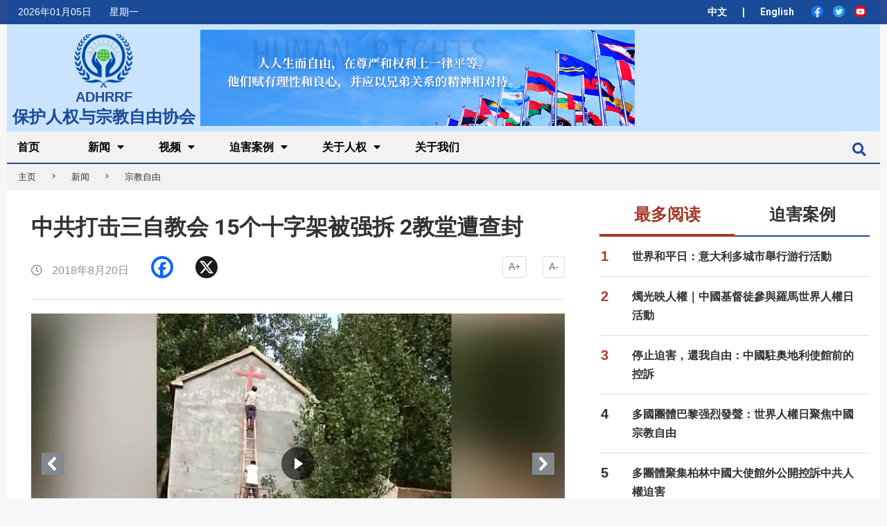

--- FILE ---
content_type: text/html; charset=UTF-8
request_url: https://www.adhrrf.org/news/religious-freedom/165487.html
body_size: 33412
content:
<!DOCTYPE html>
<html dir="ltr" lang="zh-Hans" prefix="og: https://ogp.me/ns#" class="no-js">

<head>
    <link rel="stylesheet" href="https://www.adhrrf.org/wp-content/themes/magazine-hoot/icomoon_font/style.css">
    <!-- <link rel="stylesheet" href="https://cdnjs.cloudflare.com/ajax/libs/font-awesome/4.7.0/css/font-awesome.min.css"> -->
    <link rel="stylesheet" href="https://stackpath.bootstrapcdn.com/bootstrap/4.3.1/css/bootstrap.min.css">


    <meta charset="UTF-8" />
<title>中共打击三自教会 15个十字架被强拆 2教堂遭查封 - 保护人权与宗教自由协会</title>

		<!-- All in One SEO 4.9.2 - aioseo.com -->
	<meta name="description" content="河南省政府加大力度打击三自教会，相关报道层出不穷。三自爱国教会是唯一被中国政府官方认可的基督教新教教会。三自爱国教会创立于1951年，目前已拥有2300万信徒。据信，中国基督徒人数位居世界第七，其中34%属于三自爱国教会。自今年2月新《宗教事务条例》生效以来，中共开始对受其控制的宗教团体和首领展开迫害。其中，三自教会是遭受到最恶劣影响的团体之一。" />
	<meta name="robots" content="max-image-preview:large" />
	<meta name="author" content="ADHRRF"/>
	<link rel="canonical" href="https://www.adhrrf.org/news/religious-freedom/165487.html" />
	<meta name="generator" content="All in One SEO (AIOSEO) 4.9.2" />
		<meta property="og:locale" content="zh_CN" />
		<meta property="og:site_name" content="保护人权与宗教自由协会 -" />
		<meta property="og:type" content="article" />
		<meta property="og:title" content="中共打击三自教会 15个十字架被强拆 2教堂遭查封 - 保护人权与宗教自由协会" />
		<meta property="og:description" content="河南省政府加大力度打击三自教会，相关报道层出不穷。三自爱国教会是唯一被中国政府官方认可的基督教新教教会。三自爱国教会创立于1951年，目前已拥有2300万信徒。据信，中国基督徒人数位居世界第七，其中34%属于三自爱国教会。自今年2月新《宗教事务条例》生效以来，中共开始对受其控制的宗教团体和首领展开迫害。其中，三自教会是遭受到最恶劣影响的团体之一。" />
		<meta property="og:url" content="https://www.adhrrf.org/news/religious-freedom/165487.html" />
		<meta property="og:image" content="https://www.adhrrf.org/wp-content/uploads/2020/01/cropped-logo.png" />
		<meta property="og:image:secure_url" content="https://www.adhrrf.org/wp-content/uploads/2020/01/cropped-logo.png" />
		<meta property="og:image:width" content="128" />
		<meta property="og:image:height" content="112" />
		<meta property="article:published_time" content="2018-08-20T11:23:08+00:00" />
		<meta property="article:modified_time" content="2018-09-08T11:34:09+00:00" />
		<meta name="twitter:card" content="summary_large_image" />
		<meta name="twitter:title" content="中共打击三自教会 15个十字架被强拆 2教堂遭查封 - 保护人权与宗教自由协会" />
		<meta name="twitter:description" content="河南省政府加大力度打击三自教会，相关报道层出不穷。三自爱国教会是唯一被中国政府官方认可的基督教新教教会。三自爱国教会创立于1951年，目前已拥有2300万信徒。据信，中国基督徒人数位居世界第七，其中34%属于三自爱国教会。自今年2月新《宗教事务条例》生效以来，中共开始对受其控制的宗教团体和首领展开迫害。其中，三自教会是遭受到最恶劣影响的团体之一。" />
		<meta name="twitter:image" content="https://www.adhrrf.org/wp-content/uploads/2020/01/cropped-logo.png" />
		<script type="application/ld+json" class="aioseo-schema">
			{"@context":"https:\/\/schema.org","@graph":[{"@type":"BlogPosting","@id":"https:\/\/www.adhrrf.org\/news\/religious-freedom\/165487.html#blogposting","name":"\u4e2d\u5171\u6253\u51fb\u4e09\u81ea\u6559\u4f1a 15\u4e2a\u5341\u5b57\u67b6\u88ab\u5f3a\u62c6 2\u6559\u5802\u906d\u67e5\u5c01 - \u4fdd\u62a4\u4eba\u6743\u4e0e\u5b97\u6559\u81ea\u7531\u534f\u4f1a","headline":"\u4e2d\u5171\u6253\u51fb\u4e09\u81ea\u6559\u4f1a 15\u4e2a\u5341\u5b57\u67b6\u88ab\u5f3a\u62c6 2\u6559\u5802\u906d\u67e5\u5c01","author":{"@id":"https:\/\/www.adhrrf.org\/author\/gclchurch_adhrrf_admin#author"},"publisher":{"@id":"https:\/\/www.adhrrf.org\/#organization"},"image":{"@type":"ImageObject","url":"https:\/\/www.adhrrf.org\/wp-content\/uploads\/2018\/08\/2018082001-1.jpg","width":1280,"height":720,"caption":"\u56fe\u4e00\u6fee\u9633\u53bf\u6e20\u6751\u4e61\u6559\u5802\u88ab\u67e5\u5c01"},"datePublished":"2018-08-20T13:23:08+02:00","dateModified":"2018-09-08T13:34:09+02:00","inLanguage":"zh-CN","mainEntityOfPage":{"@id":"https:\/\/www.adhrrf.org\/news\/religious-freedom\/165487.html#webpage"},"isPartOf":{"@id":"https:\/\/www.adhrrf.org\/news\/religious-freedom\/165487.html#webpage"},"articleSection":"\u5b97\u6559\u81ea\u7531, \u4e09\u81ea\u6559\u5802, \u5f3a\u62c6\u5341\u5b57\u67b6, \u67e5\u5c01\u6559\u5802, \u6cb3\u5357\u7701"},{"@type":"BreadcrumbList","@id":"https:\/\/www.adhrrf.org\/news\/religious-freedom\/165487.html#breadcrumblist","itemListElement":[{"@type":"ListItem","@id":"https:\/\/www.adhrrf.org#listItem","position":1,"name":"Home","item":"https:\/\/www.adhrrf.org","nextItem":{"@type":"ListItem","@id":"https:\/\/www.adhrrf.org\/category\/news#listItem","name":"\u65b0\u95fb"}},{"@type":"ListItem","@id":"https:\/\/www.adhrrf.org\/category\/news#listItem","position":2,"name":"\u65b0\u95fb","item":"https:\/\/www.adhrrf.org\/category\/news","nextItem":{"@type":"ListItem","@id":"https:\/\/www.adhrrf.org\/category\/news\/religious-freedom#listItem","name":"\u5b97\u6559\u81ea\u7531"},"previousItem":{"@type":"ListItem","@id":"https:\/\/www.adhrrf.org#listItem","name":"Home"}},{"@type":"ListItem","@id":"https:\/\/www.adhrrf.org\/category\/news\/religious-freedom#listItem","position":3,"name":"\u5b97\u6559\u81ea\u7531","item":"https:\/\/www.adhrrf.org\/category\/news\/religious-freedom","nextItem":{"@type":"ListItem","@id":"https:\/\/www.adhrrf.org\/news\/religious-freedom\/165487.html#listItem","name":"\u4e2d\u5171\u6253\u51fb\u4e09\u81ea\u6559\u4f1a 15\u4e2a\u5341\u5b57\u67b6\u88ab\u5f3a\u62c6 2\u6559\u5802\u906d\u67e5\u5c01"},"previousItem":{"@type":"ListItem","@id":"https:\/\/www.adhrrf.org\/category\/news#listItem","name":"\u65b0\u95fb"}},{"@type":"ListItem","@id":"https:\/\/www.adhrrf.org\/news\/religious-freedom\/165487.html#listItem","position":4,"name":"\u4e2d\u5171\u6253\u51fb\u4e09\u81ea\u6559\u4f1a 15\u4e2a\u5341\u5b57\u67b6\u88ab\u5f3a\u62c6 2\u6559\u5802\u906d\u67e5\u5c01","previousItem":{"@type":"ListItem","@id":"https:\/\/www.adhrrf.org\/category\/news\/religious-freedom#listItem","name":"\u5b97\u6559\u81ea\u7531"}}]},{"@type":"Organization","@id":"https:\/\/www.adhrrf.org\/#organization","name":"\u4fdd\u62a4\u4eba\u6743\u4e0e\u5b97\u6559\u81ea\u7531\u534f\u4f1a","url":"https:\/\/www.adhrrf.org\/","logo":{"@type":"ImageObject","url":"https:\/\/www.adhrrf.org\/wp-content\/uploads\/2020\/01\/cropped-logo.png","@id":"https:\/\/www.adhrrf.org\/news\/religious-freedom\/165487.html\/#organizationLogo","width":128,"height":112},"image":{"@id":"https:\/\/www.adhrrf.org\/news\/religious-freedom\/165487.html\/#organizationLogo"}},{"@type":"Person","@id":"https:\/\/www.adhrrf.org\/author\/gclchurch_adhrrf_admin#author","url":"https:\/\/www.adhrrf.org\/author\/gclchurch_adhrrf_admin","name":"ADHRRF","image":{"@type":"ImageObject","@id":"https:\/\/www.adhrrf.org\/news\/religious-freedom\/165487.html#authorImage","url":"https:\/\/secure.gravatar.com\/avatar\/4021619f7456d5ac5d643122c9fd9734?s=96&r=g","width":96,"height":96,"caption":"ADHRRF"}},{"@type":"WebPage","@id":"https:\/\/www.adhrrf.org\/news\/religious-freedom\/165487.html#webpage","url":"https:\/\/www.adhrrf.org\/news\/religious-freedom\/165487.html","name":"\u4e2d\u5171\u6253\u51fb\u4e09\u81ea\u6559\u4f1a 15\u4e2a\u5341\u5b57\u67b6\u88ab\u5f3a\u62c6 2\u6559\u5802\u906d\u67e5\u5c01 - \u4fdd\u62a4\u4eba\u6743\u4e0e\u5b97\u6559\u81ea\u7531\u534f\u4f1a","description":"\u6cb3\u5357\u7701\u653f\u5e9c\u52a0\u5927\u529b\u5ea6\u6253\u51fb\u4e09\u81ea\u6559\u4f1a\uff0c\u76f8\u5173\u62a5\u9053\u5c42\u51fa\u4e0d\u7a77\u3002\u4e09\u81ea\u7231\u56fd\u6559\u4f1a\u662f\u552f\u4e00\u88ab\u4e2d\u56fd\u653f\u5e9c\u5b98\u65b9\u8ba4\u53ef\u7684\u57fa\u7763\u6559\u65b0\u6559\u6559\u4f1a\u3002\u4e09\u81ea\u7231\u56fd\u6559\u4f1a\u521b\u7acb\u4e8e1951\u5e74\uff0c\u76ee\u524d\u5df2\u62e5\u67092300\u4e07\u4fe1\u5f92\u3002\u636e\u4fe1\uff0c\u4e2d\u56fd\u57fa\u7763\u5f92\u4eba\u6570\u4f4d\u5c45\u4e16\u754c\u7b2c\u4e03\uff0c\u5176\u4e2d34%\u5c5e\u4e8e\u4e09\u81ea\u7231\u56fd\u6559\u4f1a\u3002\u81ea\u4eca\u5e742\u6708\u65b0\u300a\u5b97\u6559\u4e8b\u52a1\u6761\u4f8b\u300b\u751f\u6548\u4ee5\u6765\uff0c\u4e2d\u5171\u5f00\u59cb\u5bf9\u53d7\u5176\u63a7\u5236\u7684\u5b97\u6559\u56e2\u4f53\u548c\u9996\u9886\u5c55\u5f00\u8feb\u5bb3\u3002\u5176\u4e2d\uff0c\u4e09\u81ea\u6559\u4f1a\u662f\u906d\u53d7\u5230\u6700\u6076\u52a3\u5f71\u54cd\u7684\u56e2\u4f53\u4e4b\u4e00\u3002","inLanguage":"zh-CN","isPartOf":{"@id":"https:\/\/www.adhrrf.org\/#website"},"breadcrumb":{"@id":"https:\/\/www.adhrrf.org\/news\/religious-freedom\/165487.html#breadcrumblist"},"author":{"@id":"https:\/\/www.adhrrf.org\/author\/gclchurch_adhrrf_admin#author"},"creator":{"@id":"https:\/\/www.adhrrf.org\/author\/gclchurch_adhrrf_admin#author"},"image":{"@type":"ImageObject","url":"https:\/\/www.adhrrf.org\/wp-content\/uploads\/2018\/08\/2018082001-1.jpg","@id":"https:\/\/www.adhrrf.org\/news\/religious-freedom\/165487.html\/#mainImage","width":1280,"height":720,"caption":"\u56fe\u4e00\u6fee\u9633\u53bf\u6e20\u6751\u4e61\u6559\u5802\u88ab\u67e5\u5c01"},"primaryImageOfPage":{"@id":"https:\/\/www.adhrrf.org\/news\/religious-freedom\/165487.html#mainImage"},"datePublished":"2018-08-20T13:23:08+02:00","dateModified":"2018-09-08T13:34:09+02:00"},{"@type":"WebSite","@id":"https:\/\/www.adhrrf.org\/#website","url":"https:\/\/www.adhrrf.org\/","name":"\u4fdd\u62a4\u4eba\u6743\u4e0e\u5b97\u6559\u81ea\u7531\u534f\u4f1a","inLanguage":"zh-CN","publisher":{"@id":"https:\/\/www.adhrrf.org\/#organization"}}]}
		</script>
		<!-- All in One SEO -->

<meta name="viewport" content="width=device-width, initial-scale=1" />
<meta name="generator" content="Magazine Hoot 1.6.1" />
<link rel='dns-prefetch' href='//static.addtoany.com' />
<link rel='dns-prefetch' href='//stats.wp.com' />
<link rel='dns-prefetch' href='//fonts.googleapis.com' />
<link rel='dns-prefetch' href='//jetpack.wordpress.com' />
<link rel='dns-prefetch' href='//s0.wp.com' />
<link rel='dns-prefetch' href='//public-api.wordpress.com' />
<link rel='dns-prefetch' href='//0.gravatar.com' />
<link rel='dns-prefetch' href='//1.gravatar.com' />
<link rel='dns-prefetch' href='//2.gravatar.com' />
<link rel='dns-prefetch' href='//c0.wp.com' />
<link rel='dns-prefetch' href='//v0.wordpress.com' />
<link rel="alternate" type="application/rss+xml" title="保护人权与宗教自由协会 &raquo; Feed" href="https://www.adhrrf.org/feed" />
<link rel="alternate" type="application/rss+xml" title="保护人权与宗教自由协会 &raquo; 评论 Feed" href="https://www.adhrrf.org/comments/feed" />
<link rel="alternate" type="application/rss+xml" title="保护人权与宗教自由协会 &raquo; 中共打击三自教会 15个十字架被强拆 2教堂遭查封 评论 Feed" href="https://www.adhrrf.org/news/religious-freedom/165487.html/feed" />
<link rel="profile" href="https://gmpg.org/xfn/11" />
<script type="text/javascript">
/* <![CDATA[ */
window._wpemojiSettings = {"baseUrl":"https:\/\/s.w.org\/images\/core\/emoji\/14.0.0\/72x72\/","ext":".png","svgUrl":"https:\/\/s.w.org\/images\/core\/emoji\/14.0.0\/svg\/","svgExt":".svg","source":{"concatemoji":"https:\/\/www.adhrrf.org\/wp-includes\/js\/wp-emoji-release.min.js?ver=6.4.7"}};
/*! This file is auto-generated */
!function(i,n){var o,s,e;function c(e){try{var t={supportTests:e,timestamp:(new Date).valueOf()};sessionStorage.setItem(o,JSON.stringify(t))}catch(e){}}function p(e,t,n){e.clearRect(0,0,e.canvas.width,e.canvas.height),e.fillText(t,0,0);var t=new Uint32Array(e.getImageData(0,0,e.canvas.width,e.canvas.height).data),r=(e.clearRect(0,0,e.canvas.width,e.canvas.height),e.fillText(n,0,0),new Uint32Array(e.getImageData(0,0,e.canvas.width,e.canvas.height).data));return t.every(function(e,t){return e===r[t]})}function u(e,t,n){switch(t){case"flag":return n(e,"\ud83c\udff3\ufe0f\u200d\u26a7\ufe0f","\ud83c\udff3\ufe0f\u200b\u26a7\ufe0f")?!1:!n(e,"\ud83c\uddfa\ud83c\uddf3","\ud83c\uddfa\u200b\ud83c\uddf3")&&!n(e,"\ud83c\udff4\udb40\udc67\udb40\udc62\udb40\udc65\udb40\udc6e\udb40\udc67\udb40\udc7f","\ud83c\udff4\u200b\udb40\udc67\u200b\udb40\udc62\u200b\udb40\udc65\u200b\udb40\udc6e\u200b\udb40\udc67\u200b\udb40\udc7f");case"emoji":return!n(e,"\ud83e\udef1\ud83c\udffb\u200d\ud83e\udef2\ud83c\udfff","\ud83e\udef1\ud83c\udffb\u200b\ud83e\udef2\ud83c\udfff")}return!1}function f(e,t,n){var r="undefined"!=typeof WorkerGlobalScope&&self instanceof WorkerGlobalScope?new OffscreenCanvas(300,150):i.createElement("canvas"),a=r.getContext("2d",{willReadFrequently:!0}),o=(a.textBaseline="top",a.font="600 32px Arial",{});return e.forEach(function(e){o[e]=t(a,e,n)}),o}function t(e){var t=i.createElement("script");t.src=e,t.defer=!0,i.head.appendChild(t)}"undefined"!=typeof Promise&&(o="wpEmojiSettingsSupports",s=["flag","emoji"],n.supports={everything:!0,everythingExceptFlag:!0},e=new Promise(function(e){i.addEventListener("DOMContentLoaded",e,{once:!0})}),new Promise(function(t){var n=function(){try{var e=JSON.parse(sessionStorage.getItem(o));if("object"==typeof e&&"number"==typeof e.timestamp&&(new Date).valueOf()<e.timestamp+604800&&"object"==typeof e.supportTests)return e.supportTests}catch(e){}return null}();if(!n){if("undefined"!=typeof Worker&&"undefined"!=typeof OffscreenCanvas&&"undefined"!=typeof URL&&URL.createObjectURL&&"undefined"!=typeof Blob)try{var e="postMessage("+f.toString()+"("+[JSON.stringify(s),u.toString(),p.toString()].join(",")+"));",r=new Blob([e],{type:"text/javascript"}),a=new Worker(URL.createObjectURL(r),{name:"wpTestEmojiSupports"});return void(a.onmessage=function(e){c(n=e.data),a.terminate(),t(n)})}catch(e){}c(n=f(s,u,p))}t(n)}).then(function(e){for(var t in e)n.supports[t]=e[t],n.supports.everything=n.supports.everything&&n.supports[t],"flag"!==t&&(n.supports.everythingExceptFlag=n.supports.everythingExceptFlag&&n.supports[t]);n.supports.everythingExceptFlag=n.supports.everythingExceptFlag&&!n.supports.flag,n.DOMReady=!1,n.readyCallback=function(){n.DOMReady=!0}}).then(function(){return e}).then(function(){var e;n.supports.everything||(n.readyCallback(),(e=n.source||{}).concatemoji?t(e.concatemoji):e.wpemoji&&e.twemoji&&(t(e.twemoji),t(e.wpemoji)))}))}((window,document),window._wpemojiSettings);
/* ]]> */
</script>
<link rel='stylesheet' id='pt-cv-public-style-css' href='https://www.adhrrf.org/wp-content/plugins/content-views-query-and-display-post-page/public/assets/css/cv.css?ver=3.6.4' type='text/css' media='all' />
<style id='wp-emoji-styles-inline-css' type='text/css'>

	img.wp-smiley, img.emoji {
		display: inline !important;
		border: none !important;
		box-shadow: none !important;
		height: 1em !important;
		width: 1em !important;
		margin: 0 0.07em !important;
		vertical-align: -0.1em !important;
		background: none !important;
		padding: 0 !important;
	}
</style>
<link rel='stylesheet' id='wp-block-library-css' href='https://c0.wp.com/c/6.4.7/wp-includes/css/dist/block-library/style.min.css' type='text/css' media='all' />
<style id='wp-block-library-inline-css' type='text/css'>
.has-text-align-justify{text-align:justify;}
</style>
<link rel='stylesheet' id='aioseo/css/src/vue/standalone/blocks/table-of-contents/global.scss-css' href='https://www.adhrrf.org/wp-content/plugins/all-in-one-seo-pack/dist/Lite/assets/css/table-of-contents/global.e90f6d47.css?ver=4.9.2' type='text/css' media='all' />
<link rel='stylesheet' id='mediaelement-css' href='https://c0.wp.com/c/6.4.7/wp-includes/js/mediaelement/mediaelementplayer-legacy.min.css' type='text/css' media='all' />
<link rel='stylesheet' id='wp-mediaelement-css' href='https://c0.wp.com/c/6.4.7/wp-includes/js/mediaelement/wp-mediaelement.min.css' type='text/css' media='all' />
<style id='jetpack-sharing-buttons-style-inline-css' type='text/css'>
.jetpack-sharing-buttons__services-list{display:flex;flex-direction:row;flex-wrap:wrap;gap:0;list-style-type:none;margin:5px;padding:0}.jetpack-sharing-buttons__services-list.has-small-icon-size{font-size:12px}.jetpack-sharing-buttons__services-list.has-normal-icon-size{font-size:16px}.jetpack-sharing-buttons__services-list.has-large-icon-size{font-size:24px}.jetpack-sharing-buttons__services-list.has-huge-icon-size{font-size:36px}@media print{.jetpack-sharing-buttons__services-list{display:none!important}}ul.jetpack-sharing-buttons__services-list.has-background{padding:1.25em 2.375em}
</style>
<style id='classic-theme-styles-inline-css' type='text/css'>
/*! This file is auto-generated */
.wp-block-button__link{color:#fff;background-color:#32373c;border-radius:9999px;box-shadow:none;text-decoration:none;padding:calc(.667em + 2px) calc(1.333em + 2px);font-size:1.125em}.wp-block-file__button{background:#32373c;color:#fff;text-decoration:none}
</style>
<style id='global-styles-inline-css' type='text/css'>
body{--wp--preset--color--black: #000000;--wp--preset--color--cyan-bluish-gray: #abb8c3;--wp--preset--color--white: #ffffff;--wp--preset--color--pale-pink: #f78da7;--wp--preset--color--vivid-red: #cf2e2e;--wp--preset--color--luminous-vivid-orange: #ff6900;--wp--preset--color--luminous-vivid-amber: #fcb900;--wp--preset--color--light-green-cyan: #7bdcb5;--wp--preset--color--vivid-green-cyan: #00d084;--wp--preset--color--pale-cyan-blue: #8ed1fc;--wp--preset--color--vivid-cyan-blue: #0693e3;--wp--preset--color--vivid-purple: #9b51e0;--wp--preset--gradient--vivid-cyan-blue-to-vivid-purple: linear-gradient(135deg,rgba(6,147,227,1) 0%,rgb(155,81,224) 100%);--wp--preset--gradient--light-green-cyan-to-vivid-green-cyan: linear-gradient(135deg,rgb(122,220,180) 0%,rgb(0,208,130) 100%);--wp--preset--gradient--luminous-vivid-amber-to-luminous-vivid-orange: linear-gradient(135deg,rgba(252,185,0,1) 0%,rgba(255,105,0,1) 100%);--wp--preset--gradient--luminous-vivid-orange-to-vivid-red: linear-gradient(135deg,rgba(255,105,0,1) 0%,rgb(207,46,46) 100%);--wp--preset--gradient--very-light-gray-to-cyan-bluish-gray: linear-gradient(135deg,rgb(238,238,238) 0%,rgb(169,184,195) 100%);--wp--preset--gradient--cool-to-warm-spectrum: linear-gradient(135deg,rgb(74,234,220) 0%,rgb(151,120,209) 20%,rgb(207,42,186) 40%,rgb(238,44,130) 60%,rgb(251,105,98) 80%,rgb(254,248,76) 100%);--wp--preset--gradient--blush-light-purple: linear-gradient(135deg,rgb(255,206,236) 0%,rgb(152,150,240) 100%);--wp--preset--gradient--blush-bordeaux: linear-gradient(135deg,rgb(254,205,165) 0%,rgb(254,45,45) 50%,rgb(107,0,62) 100%);--wp--preset--gradient--luminous-dusk: linear-gradient(135deg,rgb(255,203,112) 0%,rgb(199,81,192) 50%,rgb(65,88,208) 100%);--wp--preset--gradient--pale-ocean: linear-gradient(135deg,rgb(255,245,203) 0%,rgb(182,227,212) 50%,rgb(51,167,181) 100%);--wp--preset--gradient--electric-grass: linear-gradient(135deg,rgb(202,248,128) 0%,rgb(113,206,126) 100%);--wp--preset--gradient--midnight: linear-gradient(135deg,rgb(2,3,129) 0%,rgb(40,116,252) 100%);--wp--preset--font-size--small: 13px;--wp--preset--font-size--medium: 20px;--wp--preset--font-size--large: 36px;--wp--preset--font-size--x-large: 42px;--wp--preset--spacing--20: 0.44rem;--wp--preset--spacing--30: 0.67rem;--wp--preset--spacing--40: 1rem;--wp--preset--spacing--50: 1.5rem;--wp--preset--spacing--60: 2.25rem;--wp--preset--spacing--70: 3.38rem;--wp--preset--spacing--80: 5.06rem;--wp--preset--shadow--natural: 6px 6px 9px rgba(0, 0, 0, 0.2);--wp--preset--shadow--deep: 12px 12px 50px rgba(0, 0, 0, 0.4);--wp--preset--shadow--sharp: 6px 6px 0px rgba(0, 0, 0, 0.2);--wp--preset--shadow--outlined: 6px 6px 0px -3px rgba(255, 255, 255, 1), 6px 6px rgba(0, 0, 0, 1);--wp--preset--shadow--crisp: 6px 6px 0px rgba(0, 0, 0, 1);}:where(.is-layout-flex){gap: 0.5em;}:where(.is-layout-grid){gap: 0.5em;}body .is-layout-flow > .alignleft{float: left;margin-inline-start: 0;margin-inline-end: 2em;}body .is-layout-flow > .alignright{float: right;margin-inline-start: 2em;margin-inline-end: 0;}body .is-layout-flow > .aligncenter{margin-left: auto !important;margin-right: auto !important;}body .is-layout-constrained > .alignleft{float: left;margin-inline-start: 0;margin-inline-end: 2em;}body .is-layout-constrained > .alignright{float: right;margin-inline-start: 2em;margin-inline-end: 0;}body .is-layout-constrained > .aligncenter{margin-left: auto !important;margin-right: auto !important;}body .is-layout-constrained > :where(:not(.alignleft):not(.alignright):not(.alignfull)){max-width: var(--wp--style--global--content-size);margin-left: auto !important;margin-right: auto !important;}body .is-layout-constrained > .alignwide{max-width: var(--wp--style--global--wide-size);}body .is-layout-flex{display: flex;}body .is-layout-flex{flex-wrap: wrap;align-items: center;}body .is-layout-flex > *{margin: 0;}body .is-layout-grid{display: grid;}body .is-layout-grid > *{margin: 0;}:where(.wp-block-columns.is-layout-flex){gap: 2em;}:where(.wp-block-columns.is-layout-grid){gap: 2em;}:where(.wp-block-post-template.is-layout-flex){gap: 1.25em;}:where(.wp-block-post-template.is-layout-grid){gap: 1.25em;}.has-black-color{color: var(--wp--preset--color--black) !important;}.has-cyan-bluish-gray-color{color: var(--wp--preset--color--cyan-bluish-gray) !important;}.has-white-color{color: var(--wp--preset--color--white) !important;}.has-pale-pink-color{color: var(--wp--preset--color--pale-pink) !important;}.has-vivid-red-color{color: var(--wp--preset--color--vivid-red) !important;}.has-luminous-vivid-orange-color{color: var(--wp--preset--color--luminous-vivid-orange) !important;}.has-luminous-vivid-amber-color{color: var(--wp--preset--color--luminous-vivid-amber) !important;}.has-light-green-cyan-color{color: var(--wp--preset--color--light-green-cyan) !important;}.has-vivid-green-cyan-color{color: var(--wp--preset--color--vivid-green-cyan) !important;}.has-pale-cyan-blue-color{color: var(--wp--preset--color--pale-cyan-blue) !important;}.has-vivid-cyan-blue-color{color: var(--wp--preset--color--vivid-cyan-blue) !important;}.has-vivid-purple-color{color: var(--wp--preset--color--vivid-purple) !important;}.has-black-background-color{background-color: var(--wp--preset--color--black) !important;}.has-cyan-bluish-gray-background-color{background-color: var(--wp--preset--color--cyan-bluish-gray) !important;}.has-white-background-color{background-color: var(--wp--preset--color--white) !important;}.has-pale-pink-background-color{background-color: var(--wp--preset--color--pale-pink) !important;}.has-vivid-red-background-color{background-color: var(--wp--preset--color--vivid-red) !important;}.has-luminous-vivid-orange-background-color{background-color: var(--wp--preset--color--luminous-vivid-orange) !important;}.has-luminous-vivid-amber-background-color{background-color: var(--wp--preset--color--luminous-vivid-amber) !important;}.has-light-green-cyan-background-color{background-color: var(--wp--preset--color--light-green-cyan) !important;}.has-vivid-green-cyan-background-color{background-color: var(--wp--preset--color--vivid-green-cyan) !important;}.has-pale-cyan-blue-background-color{background-color: var(--wp--preset--color--pale-cyan-blue) !important;}.has-vivid-cyan-blue-background-color{background-color: var(--wp--preset--color--vivid-cyan-blue) !important;}.has-vivid-purple-background-color{background-color: var(--wp--preset--color--vivid-purple) !important;}.has-black-border-color{border-color: var(--wp--preset--color--black) !important;}.has-cyan-bluish-gray-border-color{border-color: var(--wp--preset--color--cyan-bluish-gray) !important;}.has-white-border-color{border-color: var(--wp--preset--color--white) !important;}.has-pale-pink-border-color{border-color: var(--wp--preset--color--pale-pink) !important;}.has-vivid-red-border-color{border-color: var(--wp--preset--color--vivid-red) !important;}.has-luminous-vivid-orange-border-color{border-color: var(--wp--preset--color--luminous-vivid-orange) !important;}.has-luminous-vivid-amber-border-color{border-color: var(--wp--preset--color--luminous-vivid-amber) !important;}.has-light-green-cyan-border-color{border-color: var(--wp--preset--color--light-green-cyan) !important;}.has-vivid-green-cyan-border-color{border-color: var(--wp--preset--color--vivid-green-cyan) !important;}.has-pale-cyan-blue-border-color{border-color: var(--wp--preset--color--pale-cyan-blue) !important;}.has-vivid-cyan-blue-border-color{border-color: var(--wp--preset--color--vivid-cyan-blue) !important;}.has-vivid-purple-border-color{border-color: var(--wp--preset--color--vivid-purple) !important;}.has-vivid-cyan-blue-to-vivid-purple-gradient-background{background: var(--wp--preset--gradient--vivid-cyan-blue-to-vivid-purple) !important;}.has-light-green-cyan-to-vivid-green-cyan-gradient-background{background: var(--wp--preset--gradient--light-green-cyan-to-vivid-green-cyan) !important;}.has-luminous-vivid-amber-to-luminous-vivid-orange-gradient-background{background: var(--wp--preset--gradient--luminous-vivid-amber-to-luminous-vivid-orange) !important;}.has-luminous-vivid-orange-to-vivid-red-gradient-background{background: var(--wp--preset--gradient--luminous-vivid-orange-to-vivid-red) !important;}.has-very-light-gray-to-cyan-bluish-gray-gradient-background{background: var(--wp--preset--gradient--very-light-gray-to-cyan-bluish-gray) !important;}.has-cool-to-warm-spectrum-gradient-background{background: var(--wp--preset--gradient--cool-to-warm-spectrum) !important;}.has-blush-light-purple-gradient-background{background: var(--wp--preset--gradient--blush-light-purple) !important;}.has-blush-bordeaux-gradient-background{background: var(--wp--preset--gradient--blush-bordeaux) !important;}.has-luminous-dusk-gradient-background{background: var(--wp--preset--gradient--luminous-dusk) !important;}.has-pale-ocean-gradient-background{background: var(--wp--preset--gradient--pale-ocean) !important;}.has-electric-grass-gradient-background{background: var(--wp--preset--gradient--electric-grass) !important;}.has-midnight-gradient-background{background: var(--wp--preset--gradient--midnight) !important;}.has-small-font-size{font-size: var(--wp--preset--font-size--small) !important;}.has-medium-font-size{font-size: var(--wp--preset--font-size--medium) !important;}.has-large-font-size{font-size: var(--wp--preset--font-size--large) !important;}.has-x-large-font-size{font-size: var(--wp--preset--font-size--x-large) !important;}
.wp-block-navigation a:where(:not(.wp-element-button)){color: inherit;}
:where(.wp-block-post-template.is-layout-flex){gap: 1.25em;}:where(.wp-block-post-template.is-layout-grid){gap: 1.25em;}
:where(.wp-block-columns.is-layout-flex){gap: 2em;}:where(.wp-block-columns.is-layout-grid){gap: 2em;}
.wp-block-pullquote{font-size: 1.5em;line-height: 1.6;}
</style>
<link rel='stylesheet' id='contact-form-7-css' href='https://www.adhrrf.org/wp-content/plugins/contact-form-7/includes/css/styles.css?ver=5.9' type='text/css' media='all' />
<link rel='stylesheet' id='easy-related-posts-front-css-css' href='https://www.adhrrf.org/wp-content/plugins/wp-easy-related-posts/assets/css/related-posts.css?ver=0.1767619459' type='text/css' media='all' />
<link rel='stylesheet' id='wordpress-popular-posts-css-css' href='https://www.adhrrf.org/wp-content/plugins/wordpress-popular-posts/assets/css/wpp.css?ver=6.4.1' type='text/css' media='all' />
<link rel='stylesheet' id='maghoot-google-fonts-css' href='//fonts.googleapis.com/css?family=Roboto%3A400%2C500%2C700%7COswald%3A400%7COpen%2BSans%3A300%2C400%2C400i%2C600%2C600i%2C700%2C700i%2C800&#038;subset=latin' type='text/css' media='all' />
<link rel='stylesheet' id='hybrid-gallery-css' href='https://www.adhrrf.org/wp-content/themes/magazine-hoot/hybrid/css/gallery.min.css?ver=4.0.0' type='text/css' media='all' />
<link rel='stylesheet' id='maghoot-jetpack-css' href='https://www.adhrrf.org/wp-content/themes/magazine-hoot/css/jetpack.css?ver=6.4.7' type='text/css' media='all' />
<link rel='stylesheet' id='font-awesome-css' href='https://www.adhrrf.org/wp-content/themes/magazine-hoot/hybrid/extend/css/font-awesome.css?ver=5.0.10' type='text/css' media='all' />
<link rel='stylesheet' id='hybridextend-style-css' href='https://www.adhrrf.org/wp-content/themes/magazine-hoot/style.css?ver=1.6.1' type='text/css' media='all' />
<style id='hybridextend-style-inline-css' type='text/css'>

.hgrid {
	max-width: 1260px;
} 
a,.widget .view-all a:hover {
	color: #194b98;
} 
a:hover {
	color: #133872;
} 
.accent-typo,.cat-label {
	background: #194b98;
	color: #ffffff;
} 
.cat-typo-1202 {
	background: #2279d2;
	color: #ffffff;
	border-color: #2279d2;
} 
.cat-typo-403 {
	background: #194b98;
	color: #ffffff;
	border-color: #194b98;
} 
.cat-typo-1011 {
	background: #194b98;
	color: #ffffff;
	border-color: #194b98;
} 
.cat-typo-1042 {
	background: #194b98;
	color: #ffffff;
	border-color: #194b98;
} 
.cat-typo-1017 {
	background: #194b98;
	color: #ffffff;
	border-color: #194b98;
} 
.cat-typo-1044 {
	background: #194b98;
	color: #ffffff;
	border-color: #194b98;
} 
.cat-typo-1249 {
	background: #2279d2;
	color: #ffffff;
	border-color: #2279d2;
} 
.cat-typo-1010 {
	background: #194b98;
	color: #ffffff;
	border-color: #194b98;
} 
.cat-typo-1043 {
	background: #194b98;
	color: #ffffff;
	border-color: #194b98;
} 
.cat-typo-1012 {
	background: #194b98;
	color: #ffffff;
	border-color: #194b98;
} 
.cat-typo-1041 {
	background: #194b98;
	color: #ffffff;
	border-color: #194b98;
} 
.cat-typo-384 {
	background: #194b98;
	color: #ffffff;
	border-color: #194b98;
} 
.cat-typo-1009 {
	background: #194b98;
	color: #ffffff;
	border-color: #194b98;
} 
.cat-typo-1084 {
	background: #1aa331;
	color: #ffffff;
	border-color: #1aa331;
} 
.cat-typo-1268 {
	background: #f7b528;
	color: #ffffff;
	border-color: #f7b528;
} 
.cat-typo-1230 {
	background: #21bad5;
	color: #ffffff;
	border-color: #21bad5;
} 
.cat-typo-1021 {
	background: #194b98;
	color: #ffffff;
	border-color: #194b98;
} 
.cat-typo-1014 {
	background: #194b98;
	color: #ffffff;
	border-color: #194b98;
} 
.cat-typo-1015 {
	background: #194b98;
	color: #ffffff;
	border-color: #194b98;
} 
.cat-typo-1016 {
	background: #194b98;
	color: #ffffff;
	border-color: #194b98;
} 
.invert-typo {
	color: #ffffff;
} 
.enforce-typo {
	background: #ffffff;
} 
input[type="submit"], #submit, .button {
	background: #194b98;
	color: #ffffff;
} 
input[type="submit"]:hover, #submit:hover, .button:hover {
	background: #133872;
	color: #ffffff;
} 
h1, h2, h3, h4, h5, h6, .title, .titlefont {
	text-transform: none;
} 
body {
	background-color: #f7f7f7;
	border-color: #194b98;
} 
#topbar, #main.main, #header-supplementary,.sub-footer {
	background: #ffffff;
} 
#site-title {
	text-transform: uppercase;
} 
.site-logo-with-icon #site-title i {
	font-size: 50px;
} 
.site-logo-mixed-image img {
	max-width: 137px;
} 
.site-title-line b, .site-title-line em, .site-title-line strong {
	color: #194b98;
} 
.menu-items > li.current-menu-item > a, .menu-items > li.current-menu-ancestor > a, .menu-items > li:hover > a,.sf-menu ul li:hover > a, .sf-menu ul li.current-menu-ancestor > a, .sf-menu ul li.current-menu-item > a {
	color: #194b98;
} 
.menu-highlight > li:nth-child(1) {
	color: #154b98;
	border-color: #154b98;
} 
.menu-highlight > li:nth-child(2) {
	color: #154b98;
	border-color: #154b98;
} 
.menu-highlight > li:nth-child(3) {
	color: #154b98;
	border-color: #154b98;
} 
.menu-highlight > li:nth-child(4) {
	color: #154b98;
	border-color: #154b98;
} 
.menu-highlight > li:nth-child(5) {
	color: #154b98;
	border-color: #154b98;
} 
.menu-highlight > li:nth-child(6) {
	color: #154b98;
	border-color: #154b98;
} 
.entry-footer .entry-byline {
	color: #194b98;
} 
.more-link {
	border-color: #194b98;
	color: #194b98;
} 
.more-link a {
	background: #194b98;
	color: #ffffff;
} 
.more-link a:hover {
	background: #133872;
	color: #ffffff;
} 
.lSSlideOuter .lSPager.lSpg > li:hover a, .lSSlideOuter .lSPager.lSpg > li.active a {
	background-color: #194b98;
} 
.frontpage-area.module-bg-accent {
	background-color: #194b98;
} 
.widget-title > span.accent-typo {
	border-color: #194b98;
} 
.content-block-style3 .content-block-icon {
	background: #ffffff;
} 
.content-block-icon i {
	color: #194b98;
} 
.icon-style-circle, .icon-style-square {
	border-color: #194b98;
} 
.content-block-column .more-link a {
	color: #194b98;
} 
.content-block-column .more-link a:hover {
	color: #ffffff;
} 
#infinite-handle span {
	background: #194b98;
	color: #ffffff;
} 
</style>
<link rel='stylesheet' id='addtoany-css' href='https://www.adhrrf.org/wp-content/plugins/add-to-any/addtoany.min.css?ver=1.16' type='text/css' media='all' />
<style id='addtoany-inline-css' type='text/css'>
@media screen and (min-width:100px){
.a2a_floating_style.a2a_default_style{display:none;}
}
.a2a_s_blogger {    background-color: #f60  !important;}
.weather-city .a2a_kit.a2a_kit_size_32.a2a_default_style.a2a_follow {
    float: right;
}
</style>
<link rel='stylesheet' id='gmedia-global-frontend-css' href='https://www.adhrrf.org/wp-content/plugins/grand-media/assets/gmedia.global.front.css?ver=1.15.0' type='text/css' media='all' />
<link rel='stylesheet' id='jetpack_css-css' href='https://c0.wp.com/p/jetpack/13.1.4/css/jetpack.css' type='text/css' media='all' />
<link rel="stylesheet" type="text/css" href="https://www.adhrrf.org/wp-content/plugins/smart-slider-3/Public/SmartSlider3/Application/Frontend/Assets/dist/smartslider.min.css?ver=78442573" media="all">
<link rel="stylesheet" type="text/css" href="https://fonts.googleapis.com/css?display=swap&amp;family=Montserrat%3A300%2C400" media="all">
<style data-related="n2-ss-6">div#n2-ss-6 .n2-ss-slider-1{display:grid;position:relative;}div#n2-ss-6 .n2-ss-slider-2{display:grid;position:relative;overflow:hidden;padding:0px 0px 0px 0px;border:0px solid RGBA(62,62,62,1);border-radius:0px;background-clip:padding-box;background-repeat:repeat;background-position:50% 50%;background-size:cover;background-attachment:scroll;z-index:1;}div#n2-ss-6:not(.n2-ss-loaded) .n2-ss-slider-2{background-image:none !important;}div#n2-ss-6 .n2-ss-slider-3{display:grid;grid-template-areas:'cover';position:relative;overflow:hidden;z-index:10;}div#n2-ss-6 .n2-ss-slider-3 > *{grid-area:cover;}div#n2-ss-6 .n2-ss-slide-backgrounds,div#n2-ss-6 .n2-ss-slider-3 > .n2-ss-divider{position:relative;}div#n2-ss-6 .n2-ss-slide-backgrounds{z-index:10;}div#n2-ss-6 .n2-ss-slide-backgrounds > *{overflow:hidden;}div#n2-ss-6 .n2-ss-slide-background{transform:translateX(-100000px);}div#n2-ss-6 .n2-ss-slider-4{place-self:center;position:relative;width:100%;height:100%;z-index:20;display:grid;grid-template-areas:'slide';}div#n2-ss-6 .n2-ss-slider-4 > *{grid-area:slide;}div#n2-ss-6.n2-ss-full-page--constrain-ratio .n2-ss-slider-4{height:auto;}div#n2-ss-6 .n2-ss-slide{display:grid;place-items:center;grid-auto-columns:100%;position:relative;z-index:20;-webkit-backface-visibility:hidden;transform:translateX(-100000px);}div#n2-ss-6 .n2-ss-slide{perspective:1500px;}div#n2-ss-6 .n2-ss-slide-active{z-index:21;}.n2-ss-background-animation{position:absolute;top:0;left:0;width:100%;height:100%;z-index:3;}div#n2-ss-6 .n2-ss-slide-limiter{max-width:3000px;}div#n2-ss-6 .n-uc-EwLirmIzVE9c{padding:0px 0px 0px 0px}div#n2-ss-6 .n-uc-Uxqf7qC1lalQ{padding:0px 0px 0px 0px}@media (min-width: 1200px){div#n2-ss-6 [data-hide-desktopportrait="1"]{display: none !important;}}@media (orientation: landscape) and (max-width: 1199px) and (min-width: 901px),(orientation: portrait) and (max-width: 1199px) and (min-width: 701px){div#n2-ss-6 [data-hide-tabletportrait="1"]{display: none !important;}}@media (orientation: landscape) and (max-width: 900px),(orientation: portrait) and (max-width: 700px){div#n2-ss-6 [data-hide-mobileportrait="1"]{display: none !important;}}</style>
<style data-related="n2-ss-8">div#n2-ss-8 .n2-ss-slider-1{display:grid;position:relative;}div#n2-ss-8 .n2-ss-slider-2{display:grid;position:relative;overflow:hidden;padding:0px 0px 0px 0px;border:0px solid RGBA(62,62,62,1);border-radius:0px;background-clip:padding-box;background-repeat:repeat;background-position:50% 50%;background-size:cover;background-attachment:scroll;z-index:1;}div#n2-ss-8:not(.n2-ss-loaded) .n2-ss-slider-2{background-image:none !important;}div#n2-ss-8 .n2-ss-slider-3{display:grid;grid-template-areas:'cover';position:relative;overflow:hidden;z-index:10;}div#n2-ss-8 .n2-ss-slider-3 > *{grid-area:cover;}div#n2-ss-8 .n2-ss-slide-backgrounds,div#n2-ss-8 .n2-ss-slider-3 > .n2-ss-divider{position:relative;}div#n2-ss-8 .n2-ss-slide-backgrounds{z-index:10;}div#n2-ss-8 .n2-ss-slide-backgrounds > *{overflow:hidden;}div#n2-ss-8 .n2-ss-slide-background{transform:translateX(-100000px);}div#n2-ss-8 .n2-ss-slider-4{place-self:center;position:relative;width:100%;height:100%;z-index:20;display:grid;grid-template-areas:'slide';}div#n2-ss-8 .n2-ss-slider-4 > *{grid-area:slide;}div#n2-ss-8.n2-ss-full-page--constrain-ratio .n2-ss-slider-4{height:auto;}div#n2-ss-8 .n2-ss-slide{display:grid;place-items:center;grid-auto-columns:100%;position:relative;z-index:20;-webkit-backface-visibility:hidden;transform:translateX(-100000px);}div#n2-ss-8 .n2-ss-slide{perspective:1500px;}div#n2-ss-8 .n2-ss-slide-active{z-index:21;}.n2-ss-background-animation{position:absolute;top:0;left:0;width:100%;height:100%;z-index:3;}div#n2-ss-8 .nextend-arrow{cursor:pointer;overflow:hidden;line-height:0 !important;z-index:18;-webkit-user-select:none;}div#n2-ss-8 .nextend-arrow img{position:relative;display:block;}div#n2-ss-8 .nextend-arrow img.n2-arrow-hover-img{display:none;}div#n2-ss-8 .nextend-arrow:FOCUS img.n2-arrow-hover-img,div#n2-ss-8 .nextend-arrow:HOVER img.n2-arrow-hover-img{display:inline;}div#n2-ss-8 .nextend-arrow:FOCUS img.n2-arrow-normal-img,div#n2-ss-8 .nextend-arrow:HOVER img.n2-arrow-normal-img{display:none;}div#n2-ss-8 .nextend-arrow-animated{overflow:hidden;}div#n2-ss-8 .nextend-arrow-animated > div{position:relative;}div#n2-ss-8 .nextend-arrow-animated .n2-active{position:absolute;}div#n2-ss-8 .nextend-arrow-animated-fade{transition:background 0.3s, opacity 0.4s;}div#n2-ss-8 .nextend-arrow-animated-horizontal > div{transition:all 0.4s;transform:none;}div#n2-ss-8 .nextend-arrow-animated-horizontal .n2-active{top:0;}div#n2-ss-8 .nextend-arrow-previous.nextend-arrow-animated-horizontal .n2-active{left:100%;}div#n2-ss-8 .nextend-arrow-next.nextend-arrow-animated-horizontal .n2-active{right:100%;}div#n2-ss-8 .nextend-arrow-previous.nextend-arrow-animated-horizontal:HOVER > div,div#n2-ss-8 .nextend-arrow-previous.nextend-arrow-animated-horizontal:FOCUS > div{transform:translateX(-100%);}div#n2-ss-8 .nextend-arrow-next.nextend-arrow-animated-horizontal:HOVER > div,div#n2-ss-8 .nextend-arrow-next.nextend-arrow-animated-horizontal:FOCUS > div{transform:translateX(100%);}div#n2-ss-8 .nextend-arrow-animated-vertical > div{transition:all 0.4s;transform:none;}div#n2-ss-8 .nextend-arrow-animated-vertical .n2-active{left:0;}div#n2-ss-8 .nextend-arrow-previous.nextend-arrow-animated-vertical .n2-active{top:100%;}div#n2-ss-8 .nextend-arrow-next.nextend-arrow-animated-vertical .n2-active{bottom:100%;}div#n2-ss-8 .nextend-arrow-previous.nextend-arrow-animated-vertical:HOVER > div,div#n2-ss-8 .nextend-arrow-previous.nextend-arrow-animated-vertical:FOCUS > div{transform:translateY(-100%);}div#n2-ss-8 .nextend-arrow-next.nextend-arrow-animated-vertical:HOVER > div,div#n2-ss-8 .nextend-arrow-next.nextend-arrow-animated-vertical:FOCUS > div{transform:translateY(100%);}div#n2-ss-8 .n2-ss-control-bullet{visibility:hidden;text-align:center;justify-content:center;z-index:14;}div#n2-ss-8 .n2-ss-control-bullet--calculate-size{left:0 !important;}div#n2-ss-8 .n2-ss-control-bullet-horizontal.n2-ss-control-bullet-fullsize{width:100%;}div#n2-ss-8 .n2-ss-control-bullet-vertical.n2-ss-control-bullet-fullsize{height:100%;flex-flow:column;}div#n2-ss-8 .nextend-bullet-bar{display:inline-flex;vertical-align:top;visibility:visible;align-items:center;flex-wrap:wrap;}div#n2-ss-8 .n2-bar-justify-content-left{justify-content:flex-start;}div#n2-ss-8 .n2-bar-justify-content-center{justify-content:center;}div#n2-ss-8 .n2-bar-justify-content-right{justify-content:flex-end;}div#n2-ss-8 .n2-ss-control-bullet-vertical > .nextend-bullet-bar{flex-flow:column;}div#n2-ss-8 .n2-ss-control-bullet-fullsize > .nextend-bullet-bar{display:flex;}div#n2-ss-8 .n2-ss-control-bullet-horizontal.n2-ss-control-bullet-fullsize > .nextend-bullet-bar{flex:1 1 auto;}div#n2-ss-8 .n2-ss-control-bullet-vertical.n2-ss-control-bullet-fullsize > .nextend-bullet-bar{height:100%;}div#n2-ss-8 .nextend-bullet-bar .n2-bullet{cursor:pointer;transition:background-color 0.4s;}div#n2-ss-8 .nextend-bullet-bar .n2-bullet.n2-active{cursor:default;}div#n2-ss-8 div.n2-ss-bullet-thumbnail-container{position:absolute;z-index:10000000;}div#n2-ss-8 .n2-ss-bullet-thumbnail-container .n2-ss-bullet-thumbnail{background-size:cover;background-repeat:no-repeat;background-position:center;}div#n2-ss-8 .nextend-bar-horizontal{z-index:12;}div#n2-ss-8 .nextend-bar-horizontal div *{display:inline;}div#n2-ss-8 .nextend-thumbnail{flex:0 0 auto;overflow:hidden;}div#n2-ss-8 .nextend-thumbnail-default{position:relative;display:flex;flex-direction:column;z-index:10;}div#n2-ss-8 .nextend-thumbnail-inner{position:relative;flex-basis:0;flex-grow:1;scroll-behavior:smooth;scrollbar-width:none;}div#n2-ss-8 .nextend-thumbnail-inner::-webkit-scrollbar{width:0;height:0;background:transparent;}div#n2-ss-8 .nextend-thumbnail-button{position:absolute;display:grid;place-content:center;transition:all 0.4s;cursor:pointer;visibility:hidden;}div#n2-ss-8 .nextend-thumbnail-button *{visibility:visible;}div#n2-ss-8 .nextend-thumbnail-scroller{display:grid;}div#n2-ss-8 .n2-thumbnail-dot{position:relative;cursor:pointer;}div#n2-ss-8 .n2-thumbnail-dot img{object-fit:cover;max-width:none !important;}div#n2-ss-8 .n2-caption-before{order:-1;}div#n2-ss-8 .n2-caption-overlay{position:absolute;box-sizing:border-box;display:grid;place-content:center;}div#n2-ss-8 .n2-thumbnail-dot-type{position:absolute;left:50%;top:50%;transform:translate3d(-50%,-50%,0);}div#n2-ss-8 .nextend-thumbnail-vertical .nextend-thumbnail-scroller{min-height:100%;height:-moz-fit-content;height:-webkit-fit-content;height:fit-content;}div#n2-ss-8 .nextend-thumbnail-vertical .n2-align-content-start{align-content:flex-start;}div#n2-ss-8 .nextend-thumbnail-vertical .n2-align-content-center{align-content:center;}div#n2-ss-8 .nextend-thumbnail-vertical .n2-align-content-end{align-content:flex-end;}div#n2-ss-8 .nextend-thumbnail-vertical .n2-align-content-space-between{align-content:space-between;}div#n2-ss-8 .nextend-thumbnail-vertical .n2-align-content-space-around{align-content:space-around;}div#n2-ss-8 .nextend-thumbnail-vertical .nextend-thumbnail-inner{overflow-y:scroll;}div#n2-ss-8 .nextend-thumbnail-vertical .n2-thumbnail-dot{display:grid;grid-template-columns:auto 1fr;overflow:hidden;}div#n2-ss-8 .nextend-thumbnail-vertical .nextend-thumbnail-button{width:100%;}div#n2-ss-8 .nextend-thumbnail-vertical .nextend-thumbnail-previous{top:10px;}div#n2-ss-8 .nextend-thumbnail-vertical[data-has-previous="0"] .nextend-thumbnail-previous{transform:translateY(min(-100px,calc(-110%)));opacity:0;}div#n2-ss-8 .nextend-thumbnail-vertical .nextend-thumbnail-next{bottom:10px;}div#n2-ss-8 .nextend-thumbnail-vertical[data-has-next="0"] .nextend-thumbnail-next{transform:translateY(max(100px,calc(110%)));opacity:0;}div#n2-ss-8 .nextend-thumbnail-horizontal{flex-direction:row;}div#n2-ss-8 .nextend-thumbnail-horizontal .nextend-thumbnail-inner{overflow-x:scroll;}div#n2-ss-8 .nextend-thumbnail-horizontal .nextend-thumbnail-scroller{min-width:100%;width:-moz-fit-content;width:-webkit-fit-content;width:fit-content;grid-auto-flow:column;grid-auto-columns:min-content;}div#n2-ss-8 .nextend-thumbnail-horizontal .n2-align-content-start{justify-content:flex-start;}div#n2-ss-8 .nextend-thumbnail-horizontal .n2-align-content-center{justify-content:center;}div#n2-ss-8 .nextend-thumbnail-horizontal .n2-align-content-end{justify-content:flex-end;}div#n2-ss-8 .nextend-thumbnail-horizontal .n2-align-content-space-between{justify-content:space-between;}div#n2-ss-8 .nextend-thumbnail-horizontal .n2-align-content-space-around{justify-content:space-around;}div#n2-ss-8 .nextend-thumbnail-horizontal .n2-thumbnail-dot{display:grid;grid-template-rows:auto 1fr;overflow:hidden;}div#n2-ss-8 .nextend-thumbnail-horizontal .nextend-thumbnail-button{height:100%;}div#n2-ss-8 .nextend-thumbnail-horizontal .nextend-thumbnail-previous{left:10px;}div#n2-ss-8 .nextend-thumbnail-horizontal[data-has-previous="0"] .nextend-thumbnail-previous{transform:translateX(min(-100px,calc(-110%))) rotateZ(-90deg);opacity:0;}div#n2-ss-8 .nextend-thumbnail-horizontal .nextend-thumbnail-next{right:10px;}div#n2-ss-8 .nextend-thumbnail-horizontal[data-has-next="0"] .nextend-thumbnail-next{transform:translateX(max(100px,calc(110%))) rotateZ(-90deg);opacity:0;}div#n2-ss-8 .n2-style-d1d25b60d4d315a3485aac7bfff7f538-heading{background: #81898d;opacity:1;padding:0px 0px 0px 0px ;box-shadow: none;border: 0px solid RGBA(0,0,0,1);border-radius:0px;}div#n2-ss-8 .n2-style-c0fe1c7a37b7b7c3cb83a8d1cde6e7ce-dot{background: RGBA(0,0,0,0.67);opacity:1;padding:5px 5px 5px 5px ;box-shadow: none;border: 0px solid RGBA(0,0,0,1);border-radius:50px;margin:4px;}div#n2-ss-8 .n2-style-c0fe1c7a37b7b7c3cb83a8d1cde6e7ce-dot.n2-active, div#n2-ss-8 .n2-style-c0fe1c7a37b7b7c3cb83a8d1cde6e7ce-dot:HOVER, div#n2-ss-8 .n2-style-c0fe1c7a37b7b7c3cb83a8d1cde6e7ce-dot:FOCUS{background: #00c1c4;}div#n2-ss-8 .n2-style-38b2a18096d8d870add28867a1a52e7c-simple{background: RGBA(0,0,0,0.67);opacity:1;padding:10px 10px 10px 10px ;box-shadow: none;border: 0px solid RGBA(0,0,0,1);border-radius:0px;}div#n2-ss-8 .n2-font-fcce1fddc1d903b911854dc0cbaed59a-simple{font-family: 'Montserrat';color: #ffffff;font-size:87.5%;text-shadow: none;line-height: 1.3;font-weight: normal;font-style: normal;text-decoration: none;text-align: left;letter-spacing: normal;word-spacing: normal;text-transform: none;vertical-align:middle;}div#n2-ss-8 .n2-font-07da7f6a4a6fea2ccd5da7785f6f3289-simple{font-family: 'Montserrat';color: #ffffff;font-size:87.5%;text-shadow: none;line-height: 1.3;font-weight: normal;font-style: italic;text-decoration: none;text-align: left;letter-spacing: normal;word-spacing: normal;text-transform: none;vertical-align:middle;}div#n2-ss-8 .n2-style-df32cb3742fdac43eb0251df7d67c185-simple{background: #242424;opacity:1;padding:3px 3px 3px 3px ;box-shadow: none;border: 0px solid RGBA(0,0,0,1);border-radius:0px;}div#n2-ss-8 .n2-style-462cb0983aca6cda3fc34a0feea6024b-dot{background: RGBA(0,0,0,0);opacity:1;padding:0px 0px 0px 0px ;box-shadow: none;border: 0px solid RGBA(255,255,255,0);border-radius:0px;opacity:0.4;margin:3px;transition:all 0.4s;background-size:cover;}div#n2-ss-8 .n2-style-462cb0983aca6cda3fc34a0feea6024b-dot.n2-active, div#n2-ss-8 .n2-style-462cb0983aca6cda3fc34a0feea6024b-dot:HOVER, div#n2-ss-8 .n2-style-462cb0983aca6cda3fc34a0feea6024b-dot:FOCUS{border: 0px solid RGBA(255,255,255,0.8);opacity:1;}div#n2-ss-8 .n2-ss-slide-limiter{max-width:3000px;}div#n2-ss-8 .n-uc-6vICErp9Nqam{padding:0px 0px 0px 0px}div#n2-ss-8 .n-uc-c2VARBkK9gs9{padding:0px 0px 0px 0px}div#n2-ss-8 .n-uc-RKlaUYNo2lpc{padding:0px 0px 0px 0px}div#n2-ss-8 .n-uc-C7WIYsJn6EMA{padding:0px 0px 0px 0px}div#n2-ss-8 .n-uc-4vzOdq7w8RDB{padding:0px 0px 0px 0px}div#n2-ss-8 .n-uc-zlk6x8PTbxC6{padding:0px 0px 0px 0px}div#n2-ss-8 .n-uc-TxznfLKtpCBw{padding:0px 0px 0px 0px}div#n2-ss-8 .n-uc-qdhcJp46Dspl{padding:0px 0px 0px 0px}div#n2-ss-8 .n-uc-SU9CC7uFSZgZ{padding:0px 0px 0px 0px}div#n2-ss-8 .n-uc-qYRbHxIfrpjT{padding:0px 0px 0px 0px}div#n2-ss-8 .n-uc-5uq91wKXvfVQ{padding:0px 0px 0px 0px}div#n2-ss-8 .n-uc-etRupNkDbLQc{padding:0px 0px 0px 0px}div#n2-ss-8 .nextend-arrow img{width: 32px}div#n2-ss-8 .n2-thumbnail-dot img{width:80px;height:48px}@media (min-width: 1200px){div#n2-ss-8 [data-hide-desktopportrait="1"]{display: none !important;}}@media (orientation: landscape) and (max-width: 1199px) and (min-width: 901px),(orientation: portrait) and (max-width: 1199px) and (min-width: 701px){div#n2-ss-8 [data-hide-tabletportrait="1"]{display: none !important;}}@media (orientation: landscape) and (max-width: 900px),(orientation: portrait) and (max-width: 700px){div#n2-ss-8 [data-hide-mobileportrait="1"]{display: none !important;}div#n2-ss-8 .nextend-arrow img{width: 16px}}</style>
<script type="text/javascript" id="jetpack_related-posts-js-extra">
/* <![CDATA[ */
var related_posts_js_options = {"post_heading":"h4"};
/* ]]> */
</script>
<script type="text/javascript" src="https://c0.wp.com/p/jetpack/13.1.4/_inc/build/related-posts/related-posts.min.js" id="jetpack_related-posts-js"></script>
<script type="text/javascript" id="addtoany-core-js-before">
/* <![CDATA[ */
window.a2a_config=window.a2a_config||{};a2a_config.callbacks=[];a2a_config.overlays=[];a2a_config.templates={};a2a_localize = {
	Share: "分享",
	Save: "收藏",
	Subscribe: "订阅",
	Email: "电子邮件",
	Bookmark: "书签",
	ShowAll: "显示全部服务",
	ShowLess: "显示部分服务",
	FindServices: "查找服务",
	FindAnyServiceToAddTo: "动态查找任何用以添加的服务",
	PoweredBy: "Powered by",
	ShareViaEmail: "通过电子邮件分享",
	SubscribeViaEmail: "通过电子邮件订阅",
	BookmarkInYourBrowser: "添加为浏览器书签",
	BookmarkInstructions: "按Ctrl+D或\u2318+D可将此页面加入书签。",
	AddToYourFavorites: "添加至收藏夹",
	SendFromWebOrProgram: "通过任何电邮地址或电邮程序发送",
	EmailProgram: "电子邮件程序",
	More: "更多&#8230;",
	ThanksForSharing: "感谢分享！",
	ThanksForFollowing: "感谢您的关注！"
};
/* ]]> */
</script>
<script type="text/javascript" defer src="https://static.addtoany.com/menu/page.js" id="addtoany-core-js"></script>
<script type="text/javascript" src="https://cdnjs.cloudflare.com/ajax/libs/jquery/3.3.1/jquery.min.js?ver=3.3.1" id="jquery-core-js"></script>
<script type="text/javascript" src="https://cdnjs.cloudflare.com/ajax/libs/jquery-migrate/3.0.1/jquery-migrate.min.js?ver=3.0.1" id="jquery-migrate-js"></script>
<script type="text/javascript" defer src="https://www.adhrrf.org/wp-content/plugins/add-to-any/addtoany.min.js?ver=1.1" id="addtoany-jquery-js"></script>
<script type="application/json" id="wpp-json">

{"sampling_active":0,"sampling_rate":100,"ajax_url":"https:\/\/www.adhrrf.org\/wp-json\/wordpress-popular-posts\/v1\/popular-posts","api_url":"https:\/\/www.adhrrf.org\/wp-json\/wordpress-popular-posts","ID":165487,"token":"5274e6ac8f","lang":0,"debug":0}

</script>
<script type="text/javascript" src="https://www.adhrrf.org/wp-content/plugins/wordpress-popular-posts/assets/js/wpp.min.js?ver=6.4.1" id="wpp-js-js"></script>
<script type="text/javascript" src="https://www.adhrrf.org/wp-content/themes/magazine-hoot/js/modernizr.custom.js?ver=2.8.3" id="maghoot-modernizr-js"></script>
<link rel="https://api.w.org/" href="https://www.adhrrf.org/wp-json/" /><link rel="alternate" type="application/json" href="https://www.adhrrf.org/wp-json/wp/v2/posts/165487" /><link rel="EditURI" type="application/rsd+xml" title="RSD" href="https://www.adhrrf.org/xmlrpc.php?rsd" />
<meta name="generator" content="WordPress 6.4.7" />
<link rel='shortlink' href='https://www.adhrrf.org/?p=165487' />
<link rel="alternate" type="application/json+oembed" href="https://www.adhrrf.org/wp-json/oembed/1.0/embed?url=https%3A%2F%2Fwww.adhrrf.org%2Fnews%2Freligious-freedom%2F165487.html" />
<link rel="alternate" type="text/xml+oembed" href="https://www.adhrrf.org/wp-json/oembed/1.0/embed?url=https%3A%2F%2Fwww.adhrrf.org%2Fnews%2Freligious-freedom%2F165487.html&#038;format=xml" />
	<style>img#wpstats{display:none}</style>
		
<!-- <meta name="GmediaGallery" version="1.23.0/1.8.0" license="" /> -->
            <style id="wpp-loading-animation-styles">@-webkit-keyframes bgslide{from{background-position-x:0}to{background-position-x:-200%}}@keyframes bgslide{from{background-position-x:0}to{background-position-x:-200%}}.wpp-widget-placeholder,.wpp-widget-block-placeholder,.wpp-shortcode-placeholder{margin:0 auto;width:60px;height:3px;background:#dd3737;background:linear-gradient(90deg,#dd3737 0%,#571313 10%,#dd3737 100%);background-size:200% auto;border-radius:3px;-webkit-animation:bgslide 1s infinite linear;animation:bgslide 1s infinite linear}</style>
            <script>window.__translate = {"home":"主页","Videos":"视频","search":"搜索","searchResult":"搜索结果","more":"更多","error":"错误404",}</script><meta name="generator" content="Elementor 3.19.4; features: e_optimized_assets_loading, additional_custom_breakpoints, block_editor_assets_optimize, e_image_loading_optimization; settings: css_print_method-external, google_font-enabled, font_display-auto">
<link rel="icon" href="https://www.adhrrf.org/wp-content/uploads/2017/11/cropped-ZB-LOGO保护人权与宗教自由协会（英文）20171124--32x32.jpg" sizes="32x32" />
<link rel="icon" href="https://www.adhrrf.org/wp-content/uploads/2017/11/cropped-ZB-LOGO保护人权与宗教自由协会（英文）20171124--192x192.jpg" sizes="192x192" />
<link rel="apple-touch-icon" href="https://www.adhrrf.org/wp-content/uploads/2017/11/cropped-ZB-LOGO保护人权与宗教自由协会（英文）20171124--180x180.jpg" />
<meta name="msapplication-TileImage" content="https://www.adhrrf.org/wp-content/uploads/2017/11/cropped-ZB-LOGO保护人权与宗教自由协会（英文）20171124--270x270.jpg" />
		<style type="text/css" id="wp-custom-css">
			a {
    color: #333333;
}
#topbar {
	background:none;
}

input[type="submit"] {
    font-size:16px;
	font-weight:500;
}

timeline-Header {
    padding: 0 0 10px;
}
.accent-typo {
  background: #ffffff;
  color: #194b98;
}

.more-link a {
 background: #ffffff;
    color: #b32f20;
}
		</style>
		
    <link rel="stylesheet" href="https://www.adhrrf.org/wp-content/themes/magazine-hoot/css/extend-header.css?v=250725_1">

<script>(function(){this._N2=this._N2||{_r:[],_d:[],r:function(){this._r.push(arguments)},d:function(){this._d.push(arguments)}}}).call(window);</script><script src="https://www.adhrrf.org/wp-content/plugins/smart-slider-3/Public/SmartSlider3/Application/Frontend/Assets/dist/n2.min.js?ver=78442573" defer async></script>
<script src="https://www.adhrrf.org/wp-content/plugins/smart-slider-3/Public/SmartSlider3/Application/Frontend/Assets/dist/smartslider-frontend.min.js?ver=78442573" defer async></script>
<script src="https://www.adhrrf.org/wp-content/plugins/smart-slider-3/Public/SmartSlider3/Slider/SliderType/Simple/Assets/dist/ss-simple.min.js?ver=78442573" defer async></script>
<script src="https://www.adhrrf.org/wp-content/plugins/smart-slider-3/Public/SmartSlider3/Widget/Arrow/ArrowImage/Assets/dist/w-arrow-image.min.js?ver=78442573" defer async></script>
<script src="https://www.adhrrf.org/wp-content/plugins/smart-slider-3/Public/SmartSlider3/Widget/Bullet/Assets/dist/w-bullet.min.js?ver=78442573" defer async></script>
<script src="https://www.adhrrf.org/wp-content/plugins/smart-slider-3/Public/SmartSlider3/Widget/Bar/BarHorizontal/Assets/dist/w-bar-horizontal.min.js?ver=78442573" defer async></script>
<script src="https://www.adhrrf.org/wp-content/plugins/smart-slider-3/Public/SmartSlider3/Widget/Thumbnail/Basic/Assets/dist/w-thumbnail-horizontal.min.js?ver=78442573" defer async></script>
<script>_N2.r('documentReady',function(){_N2.r(["documentReady","smartslider-frontend","ss-simple"],function(){new _N2.SmartSliderSimple('n2-ss-6',{"admin":false,"background.video.mobile":1,"loadingTime":2000,"alias":{"id":0,"smoothScroll":0,"slideSwitch":0,"scroll":1},"align":"normal","isDelayed":0,"responsive":{"mediaQueries":{"all":false,"desktopportrait":["(min-width: 1200px)"],"tabletportrait":["(orientation: landscape) and (max-width: 1199px) and (min-width: 901px)","(orientation: portrait) and (max-width: 1199px) and (min-width: 701px)"],"mobileportrait":["(orientation: landscape) and (max-width: 900px)","(orientation: portrait) and (max-width: 700px)"]},"base":{"slideOuterWidth":845,"slideOuterHeight":188,"sliderWidth":845,"sliderHeight":188,"slideWidth":845,"slideHeight":188},"hideOn":{"desktopLandscape":false,"desktopPortrait":false,"tabletLandscape":false,"tabletPortrait":false,"mobileLandscape":false,"mobilePortrait":false},"onResizeEnabled":true,"type":"auto","sliderHeightBasedOn":"real","focusUser":1,"focusEdge":"auto","breakpoints":[{"device":"tabletPortrait","type":"max-screen-width","portraitWidth":1199,"landscapeWidth":1199},{"device":"mobilePortrait","type":"max-screen-width","portraitWidth":700,"landscapeWidth":900}],"enabledDevices":{"desktopLandscape":0,"desktopPortrait":1,"tabletLandscape":0,"tabletPortrait":1,"mobileLandscape":0,"mobilePortrait":1},"sizes":{"desktopPortrait":{"width":845,"height":188,"max":3000,"min":845},"tabletPortrait":{"width":701,"height":155,"customHeight":false,"max":1199,"min":701},"mobilePortrait":{"width":320,"height":71,"customHeight":false,"max":900,"min":320}},"overflowHiddenPage":0,"focus":{"offsetTop":"#wpadminbar","offsetBottom":""}},"controls":{"mousewheel":0,"touch":"horizontal","keyboard":0,"blockCarouselInteraction":1},"playWhenVisible":0,"playWhenVisibleAt":0.5,"lazyLoad":0,"lazyLoadNeighbor":0,"blockrightclick":0,"maintainSession":0,"autoplay":{"enabled":1,"start":1,"duration":8000,"autoplayLoop":1,"allowReStart":0,"pause":{"click":0,"mouse":"0","mediaStarted":0},"resume":{"click":0,"mouse":0,"mediaEnded":1,"slidechanged":0},"interval":1,"intervalModifier":"loop","intervalSlide":"current"},"perspective":1500,"layerMode":{"playOnce":0,"playFirstLayer":1,"mode":"skippable","inAnimation":"mainInEnd"},"bgAnimations":0,"mainanimation":{"type":"fade","duration":800,"delay":0,"ease":"easeOutQuad","shiftedBackgroundAnimation":0},"carousel":1,"initCallbacks":function(){}})});_N2.r(["documentReady","smartslider-frontend","SmartSliderWidgetArrowImage","SmartSliderWidgetBulletTransition","SmartSliderWidgetBarHorizontal","SmartSliderWidgetThumbnailDefaultHorizontal","ss-simple"],function(){new _N2.SmartSliderSimple('n2-ss-8',{"admin":false,"background.video.mobile":1,"loadingTime":2000,"alias":{"id":0,"smoothScroll":0,"slideSwitch":0,"scroll":1},"align":"normal","isDelayed":0,"responsive":{"mediaQueries":{"all":false,"desktopportrait":["(min-width: 1200px)"],"tabletportrait":["(orientation: landscape) and (max-width: 1199px) and (min-width: 901px)","(orientation: portrait) and (max-width: 1199px) and (min-width: 701px)"],"mobileportrait":["(orientation: landscape) and (max-width: 900px)","(orientation: portrait) and (max-width: 700px)"]},"base":{"slideOuterWidth":770,"slideOuterHeight":433,"sliderWidth":770,"sliderHeight":433,"slideWidth":770,"slideHeight":433},"hideOn":{"desktopLandscape":false,"desktopPortrait":false,"tabletLandscape":false,"tabletPortrait":false,"mobileLandscape":false,"mobilePortrait":false},"onResizeEnabled":true,"type":"auto","sliderHeightBasedOn":"real","focusUser":1,"focusEdge":"auto","breakpoints":[{"device":"tabletPortrait","type":"max-screen-width","portraitWidth":1199,"landscapeWidth":1199},{"device":"mobilePortrait","type":"max-screen-width","portraitWidth":700,"landscapeWidth":900}],"enabledDevices":{"desktopLandscape":0,"desktopPortrait":1,"tabletLandscape":0,"tabletPortrait":1,"mobileLandscape":0,"mobilePortrait":1},"sizes":{"desktopPortrait":{"width":770,"height":433,"max":3000,"min":770},"tabletPortrait":{"width":701,"height":394,"customHeight":false,"max":1199,"min":701},"mobilePortrait":{"width":320,"height":179,"customHeight":false,"max":900,"min":320}},"overflowHiddenPage":0,"focus":{"offsetTop":"#wpadminbar","offsetBottom":""}},"controls":{"mousewheel":0,"touch":"horizontal","keyboard":1,"blockCarouselInteraction":1},"playWhenVisible":1,"playWhenVisibleAt":0.5,"lazyLoad":0,"lazyLoadNeighbor":0,"blockrightclick":0,"maintainSession":0,"autoplay":{"enabled":1,"start":1,"duration":5000,"autoplayLoop":1,"allowReStart":0,"pause":{"click":1,"mouse":"0","mediaStarted":1},"resume":{"click":0,"mouse":0,"mediaEnded":1,"slidechanged":0},"interval":1,"intervalModifier":"loop","intervalSlide":"current"},"perspective":1500,"layerMode":{"playOnce":0,"playFirstLayer":1,"mode":"skippable","inAnimation":"mainInEnd"},"bgAnimations":0,"mainanimation":{"type":"horizontal","duration":800,"delay":0,"ease":"easeOutQuad","shiftedBackgroundAnimation":0},"carousel":1,"initCallbacks":function(){new _N2.FrontendItemYouTube(this,"n2-ss-8item1",{"image":"https:\/\/i.ytimg.com\/vi\/mVTXBeVLZMc\/maxresdefault.jpg","aspect-ratio":"fill","start":"0","volume":-1,"autoplay":0,"ended":"","controls":1,"center":0,"loop":0,"reset":0,"related":"0","code":"https:\/\/youtu.be\/mVTXBeVLZMc","youtubeurl":"https:\/\/youtu.be\/mVTXBeVLZMc","defaultimage":"maxresdefault","modestbranding":1,"playbutton":1,"playbuttonwidth":48,"playbuttonheight":48,"playbuttonimage":"","scroll-pause":"partly-visible","vq":"default","showinfo":1,"youtubecode":"mVTXBeVLZMc","end":"","privacy-enhanced":0},1);new _N2.SmartSliderWidgetArrowImage(this);new _N2.SmartSliderWidgetBulletTransition(this,{"area":10,"dotClasses":"n2-style-c0fe1c7a37b7b7c3cb83a8d1cde6e7ce-dot ","mode":"","action":"click"});new _N2.SmartSliderWidgetBarHorizontal(this,{"area":12,"animate":0,"showTitle":0,"fontTitle":"n2-font-fcce1fddc1d903b911854dc0cbaed59a-simple ","slideCount":0,"showDescription":1,"fontDescription":"n2-font-07da7f6a4a6fea2ccd5da7785f6f3289-simple ","separator":" - "});new _N2.SmartSliderWidgetThumbnailDefaultHorizontal(this,{"action":"click","minimumThumbnailCount":1})}})})});</script></head>
<style type="text/css">
    html,
    body {
        margin: 0;
        padding: 0;
    }

    * {
        box-sizing: border-box;
    }

    .slider {
        width: 50%;
        margin: 100px auto;
    }

    .slick-slide {
        margin: 0px 20px;
    }

    .slick-slide img {
        width: 100%;
    }

    .slick-prev:before,
    .slick-next:before {
        color: black;
    }


    .slick-slide {
        transition: all ease-in-out .3s;
        opacity: .2;
    }

    .slick-active {
        opacity: .5;
    }

    .slick-current {
        opacity: 1;
    }

    
    .entry-featured-img-wrap .entry-grid-featured-img[src=""] {
    display: none!important;
    }
</style>

<body class="wordpress ltr zh zh-cn parent-theme y2026 m01 d05 h15 monday logged-out wp-custom-logo singular singular-post singular-post-165487 post-template-default elementor-default elementor-kit-212135" dir="ltr" itemscope="itemscope" itemtype="http://schema.org/Blog">

    <div id="topbar" class=" topbar  inline_nav social-icons-invert hgrid-stretch">
    <div class="hgrid">
        <div class="hgrid-span-12">

            <div class="topbar-inner table">
                                <div id="topbar-left" class="table-cell-mid">
                    <span class="date">
                        2026年01月05日                     </span>
                    <span class="week">
                        星期一                    </span>
                </div>
                
                                <div id="topbar-right" class="table-cell-mid">
                    <div class="topbar-right-inner">
                        <section id="text-4" class="widget widget_text">			<div class="textwidget"><ul>
<li id="language" class="chinese"><a href="https://www.adhrrf.org"><span class="language title" style="font-size: 16px;">中文</span></a></li>
<li><span style="color: #ffffff; font-weight: bold;">|</span></li>
<li id="language" class="chinese"><a href="https://en.adhrrf.org"><span class="language title" style="font-size: 16px;">English</span></a></li>
</ul>
</div>
		</section><section id="hoot-social-icons-widget-2" class="widget widget_hoot-social-icons-widget"></section>                        <div class="share-custom">
                            <a href="https://www.facebook.com/ADHRRF.Chinese/" target="_blank" rel="noopener">
                                <img src="https://www.adhrrf.org/wp-content/themes/magazine-hoot/images/f_logo_RGB-Blue_68x68.svg"
                                    width="17px" alt="facebook">
                            </a>
                            <a href="https://twitter.com/ADHRRF_Chinese" target="_blank" rel="noopener">
                                <img src="https://www.adhrrf.org/wp-content/themes/magazine-hoot/images/Twitter_Social_Icon_Circle_Color_68x68.svg"
                                    width="17px" alt="twitter">
                            </a>
                            <a href="https://www.youtube.com/channel/UCAs3AFOVCgEJGPuIm3TclXQ" target="_blank" rel="noopener">
                                <img src="https://www.adhrrf.org/wp-content/themes/magazine-hoot/images/youtube_social_circle_red_68x68.svg"
                                    width="17px" alt="youtube">
                            </a>
                        </div>





                    </div>
                </div>
                            </div>

        </div>
    </div>
</div>

    <div id="page-wrapper" class=" hgrid site-boxed page-wrapper sitewrap-wide-right sidebarsN sidebars1 maghoot-cf7-style maghoot-mapp-style maghoot-jetpack-style">

        <div class="skip-link">
            <a href="#content" class="screen-reader-text">Skip to content</a>
        </div><!-- .skip-link -->
        
        <header id="header" class="site-header header-layout-primary-widget-area header-layout-secondary-bottom" role="banner" itemscope="itemscope" itemtype="http://schema.org/WPHeader">

            
            <div id="header-primary" class=" header-part header-primary-widget-area">


                <div class="hgrid">
                    <div class=" hgrid-span-12">
                        		<div id="branding" class="site-branding branding table-cell-mid">
			<div id="site-logo" class="site-logo-mixed">
				<div id="site-logo-mixed" class="site-logo-with-image site-logo-text-tiny"><div class="site-logo-mixed-image"><a href="https://www.adhrrf.org/" class="custom-logo-link" rel="home"><img width="128" height="112" src="https://www.adhrrf.org/wp-content/uploads/2020/01/cropped-logo.png" class="custom-logo" alt="保护人权与宗教自由协会" decoding="async" /></a></div><div class="site-logo-mixed-text"><span>ADHRRF</span><div id="site-title" class="site-title" itemprop="headline"><a href="https://www.adhrrf.org" rel="home" itemprop="url">保护人权与宗教自由协会</a></div></div><!--site-logo-mixed-text--></div><!--logotext-->			</div>
		</div><!-- #branding -->
	                        <div id="header-aside" class=" header-aside table-cell-mid  header-aside-widget-area">	<div class="header-sidebar  inline_nav hgrid-stretch">
				<aside id="sidebar-header-sidebar" class="sidebar sidebar-header-sidebar" role="complementary" itemscope="itemscope" itemtype="http://schema.org/WPSideBar">
			<section id="smartslider3-2" class="widget widget_smartslider3"><div class="n2-section-smartslider fitvidsignore " data-ssid="6" tabindex="0" role="region" aria-label="Slider"><div id="n2-ss-6-align" class="n2-ss-align"><div class="n2-padding"><div id="n2-ss-6" data-creator="Smart Slider 3" data-responsive="auto" class="n2-ss-slider n2-ow n2-has-hover n2notransition  ">
        <div class="n2-ss-slider-1 n2_ss__touch_element n2-ow">
            <div class="n2-ss-slider-2 n2-ow">
                                                <div class="n2-ss-slider-3 n2-ow">

                    <div class="n2-ss-slide-backgrounds n2-ow-all"><div class="n2-ss-slide-background" data-public-id="1" data-mode="fill"><div class="n2-ss-slide-background-image" data-blur="0" data-opacity="100" data-x="50" data-y="50" data-alt="" data-title=""><picture class="skip-lazy jetpack-lazy-image" data-skip-lazy="1"><img src="//www.adhrrf.org/wp-content/uploads/2018/08/Banner-201808092-CN.jpg" alt="" title="" loading="lazy" class="skip-lazy jetpack-lazy-image" data-skip-lazy="1"></picture></div><div data-color="RGBA(255,255,255,0)" style="background-color: RGBA(255,255,255,0);" class="n2-ss-slide-background-color"></div></div><div class="n2-ss-slide-background" data-public-id="2" data-mode="fill"><div class="n2-ss-slide-background-image" data-blur="0" data-opacity="100" data-x="50" data-y="50" data-alt="" data-title=""><picture class="skip-lazy jetpack-lazy-image" data-skip-lazy="1"><img src="//www.adhrrf.org/wp-content/uploads/2018/08/Banner-20180809-CN.jpg" alt="" title="" loading="lazy" class="skip-lazy jetpack-lazy-image" data-skip-lazy="1"></picture></div><div data-color="RGBA(255,255,255,0)" style="background-color: RGBA(255,255,255,0);" class="n2-ss-slide-background-color"></div></div></div>                    <div class="n2-ss-slider-4 n2-ow">
                        <svg xmlns="http://www.w3.org/2000/svg" viewBox="0 0 845 188" data-related-device="desktopPortrait" class="n2-ow n2-ss-preserve-size n2-ss-preserve-size--slider n2-ss-slide-limiter"></svg><div data-first="1" data-slide-duration="0" data-id="27" data-slide-public-id="1" data-title="Banner-201808092-CN" class="n2-ss-slide n2-ow  n2-ss-slide-27"><div role="note" class="n2-ss-slide--focus" tabindex="-1">Banner-201808092-CN</div><div class="n2-ss-layers-container n2-ss-slide-limiter n2-ow"><div class="n2-ss-layer n2-ow n-uc-EwLirmIzVE9c" data-sstype="slide" data-pm="default"></div></div></div><div data-slide-duration="0" data-id="26" data-slide-public-id="2" data-title="Banner-20180809-CN" class="n2-ss-slide n2-ow  n2-ss-slide-26"><div role="note" class="n2-ss-slide--focus" tabindex="-1">Banner-20180809-CN</div><div class="n2-ss-layers-container n2-ss-slide-limiter n2-ow"><div class="n2-ss-layer n2-ow n-uc-Uxqf7qC1lalQ" data-sstype="slide" data-pm="default"></div></div></div>                    </div>

                                    </div>
            </div>
        </div>
        </div><ss3-loader></ss3-loader></div></div><div class="n2_clear"></div></div></section>		</aside>
			</div>
	</div>                    </div>
                </div>
            </div>

            			<div id="header-supplementary" class=" header-part header-supplementary-bottom header-supplementary-left  menu-side">
				<div class="hgrid">
					<div class="hgrid-span-12">
						<div class="navarea-table  table"><div class="menu-nav-box  table-cell-mid">	<h3 class="screen-reader-text">Secondary Navigation Menu</h3>
	<nav id="menu-secondary" class="menu menu-secondary nav-menu mobilemenu-fixed mobilesubmenu-click" role="navigation" itemscope="itemscope" itemtype="http://schema.org/SiteNavigationElement">
		<div class="menu-toggle"><span class="menu-toggle-text">Menu</span><i class="fas fa-bars"></i></div>

		<ul id="menu-secondary-items" class="menu-items sf-menu menu menu-highlight"><li id="menu-item-118" class="menu-item menu-item-type-custom menu-item-object-custom menu-item-home menu-item-118"><a href="https://www.adhrrf.org"><span class="menu-title">首页</span></a></li>
<li id="menu-item-162061" class="menu-item menu-item-type-taxonomy menu-item-object-category current-post-ancestor menu-item-has-children menu-item-162061"><a href="https://www.adhrrf.org/category/news"><span class="menu-title">新闻</span></a>
<ul class="sub-menu">
	<li id="menu-item-209529" class="menu-item menu-item-type-taxonomy menu-item-object-category menu-item-209529"><a href="https://www.adhrrf.org/category/news/exclusive"><span class="menu-title">本会资讯</span></a></li>
	<li id="menu-item-162063" class="menu-item menu-item-type-taxonomy menu-item-object-category menu-item-162063"><a href="https://www.adhrrf.org/category/news/human-rights-and-rule-of-law"><span class="menu-title">人权法治</span></a></li>
	<li id="menu-item-162064" class="menu-item menu-item-type-taxonomy menu-item-object-category current-post-ancestor current-menu-parent current-post-parent menu-item-162064"><a href="https://www.adhrrf.org/category/news/religious-freedom"><span class="menu-title">宗教自由</span></a></li>
	<li id="menu-item-209583" class="menu-item menu-item-type-taxonomy menu-item-object-category menu-item-209583"><a href="https://www.adhrrf.org/category/world-solidarity"><span class="menu-title">国际声援</span></a></li>
</ul>
</li>
<li id="menu-item-162068" class="menu-item menu-item-type-custom menu-item-object-custom menu-item-has-children menu-item-162068"><a href="https://www.adhrrf.org/video-category/videos"><span class="menu-title">视频</span></a>
<ul class="sub-menu">
	<li id="menu-item-163007" class="menu-item menu-item-type-custom menu-item-object-custom menu-item-163007"><a href="https://www.adhrrf.org/video-category/news"><span class="menu-title">新闻资讯</span></a></li>
	<li id="menu-item-163006" class="menu-item menu-item-type-custom menu-item-object-custom menu-item-163006"><a href="https://www.adhrrf.org/video-category/human-rights-conferences"><span class="menu-title">人权会议</span></a></li>
	<li id="menu-item-163008" class="menu-item menu-item-type-custom menu-item-object-custom menu-item-163008"><a href="https://www.adhrrf.org/video-category/interviews"><span class="menu-title">访谈</span></a></li>
</ul>
</li>
<li id="menu-item-163296" class="menu-item menu-item-type-custom menu-item-object-custom menu-item-has-children menu-item-163296"><a href="https://www.adhrrf.org/persecution-cases"><span class="menu-title">迫害案例</span></a>
<ul class="sub-menu">
	<li id="menu-item-209581" class="menu-item menu-item-type-taxonomy menu-item-object-category menu-item-209581"><a href="https://www.adhrrf.org/category/persecution-cases/cases-of-being-persecuted-to-death"><span class="menu-title">迫害致死</span></a></li>
	<li id="menu-item-209580" class="menu-item menu-item-type-taxonomy menu-item-object-category menu-item-209580"><a href="https://www.adhrrf.org/category/persecution-cases/torture"><span class="menu-title">酷刑</span></a></li>
	<li id="menu-item-209579" class="menu-item menu-item-type-taxonomy menu-item-object-category menu-item-209579"><a href="https://www.adhrrf.org/category/persecution-cases/arbitrary-detention"><span class="menu-title">任意拘留和监禁</span></a></li>
</ul>
</li>
<li id="menu-item-201111" class="menu-item menu-item-type-post_type menu-item-object-page menu-item-has-children menu-item-201111"><a href="https://www.adhrrf.org/about-human-rights"><span class="menu-title">关于人权</span></a>
<ul class="sub-menu">
	<li id="menu-item-163389" class="menu-item menu-item-type-custom menu-item-object-custom menu-item-163389"><a href="https://www.adhrrf.org/annual-report"><span class="menu-title">报告</span></a></li>
	<li id="menu-item-209823" class="menu-item menu-item-type-post_type menu-item-object-page menu-item-209823"><a href="https://www.adhrrf.org/ccp-documents"><span class="menu-title">中共文件</span></a></li>
</ul>
</li>
<li id="menu-item-201082" class="menu-item menu-item-type-post_type menu-item-object-page menu-item-201082"><a href="https://www.adhrrf.org/about-us"><span class="menu-title">关于我们</span></a></li>
</ul>
	</nav><!-- #menu-secondary -->
	</div><div class="menu-side-box  table-cell-mid inline_nav social-icons-invert"><section id="search-3" class="widget widget_search"><div class="searchbody"><form method="get" class="searchform" action="https://www.adhrrf.org/" ><label for="s" class="screen-reader-text">Search</label><i class="fas fa-search"></i><span class="sep"></span><input type="text" class="searchtext" name="s" placeholder="站内搜索 &hellip;" value="" /><input type="submit" class="submit forcehide" name="submit" value="Search" /><span class="js-search-placeholder"></span></form></div><!-- /searchbody --></section></div></div>					</div>
				</div>
			</div>
			            <div id="menu-slid-mobile"></div>
            <div id="menu-mobile"></div>
        </header><!-- #header -->
        



        <div id="main" class=" main">
<div id="crumbs"><a href="https://www.adhrrf.org">主页</a> <i class="icon-keyboard_arrow_right-24px"></i> <a href="https://www.adhrrf.org/category/news">新闻</a> <i class="icon-keyboard_arrow_right-24px"></i> <a href="https://www.adhrrf.org/category/news/religious-freedom">宗教自由</a></div><link rel="stylesheet" href="https://www.adhrrf.org/wp-content/themes/magazine-hoot/css/extend-single.css?v=250725_11">
<div class="row">
  <div class="col-12 col-xl-8">
    <section id="post-content">
      <main id="main" class="site-main" role="main">
        
<article id="post-165487" class="entry author-gclchurch_adhrrf_admin has-excerpt post-165487 post type-post status-publish format-standard has-post-thumbnail category-religious-freedom tag-971 tag-1075 tag-1076 tag-henan">

	
	<header class="entry-header">
		<meta name="twitter:card" content="summary_large_image">
		<meta name="twitter:site" content="@username">
		<h1 class="entry-title">中共打击三自教会 15个十字架被强拆 2教堂遭查封</h1>
		<div class="entry-meta post-meta">
			<i class="fa fa-clock"></i>
			<span class="date">2018年8月20日			</span>
			<span class="share">
				<div class="a2a_kit a2a_kit_size_30 addtoany_list" data-a2a-url="https://www.adhrrf.org/news/religious-freedom/165487.html" data-a2a-title="中共打击三自教会 15个十字架被强拆 2教堂遭查封"><a class="a2a_button_facebook" href="https://www.addtoany.com/add_to/facebook?linkurl=https%3A%2F%2Fwww.adhrrf.org%2Fnews%2Freligious-freedom%2F165487.html&amp;linkname=%E4%B8%AD%E5%85%B1%E6%89%93%E5%87%BB%E4%B8%89%E8%87%AA%E6%95%99%E4%BC%9A%2015%E4%B8%AA%E5%8D%81%E5%AD%97%E6%9E%B6%E8%A2%AB%E5%BC%BA%E6%8B%86%202%E6%95%99%E5%A0%82%E9%81%AD%E6%9F%A5%E5%B0%81" title="Facebook" rel="nofollow noopener" target="_blank"></a><a class="a2a_button_x" href="https://www.addtoany.com/add_to/x?linkurl=https%3A%2F%2Fwww.adhrrf.org%2Fnews%2Freligious-freedom%2F165487.html&amp;linkname=%E4%B8%AD%E5%85%B1%E6%89%93%E5%87%BB%E4%B8%89%E8%87%AA%E6%95%99%E4%BC%9A%2015%E4%B8%AA%E5%8D%81%E5%AD%97%E6%9E%B6%E8%A2%AB%E5%BC%BA%E6%8B%86%202%E6%95%99%E5%A0%82%E9%81%AD%E6%9F%A5%E5%B0%81" title="X" rel="nofollow noopener" target="_blank"></a></div>			</span>

			<span class="a-font-size">
				<button type="button" class="btn btn-outline-primary btn-sm js-font-size-big">A+</button>
				<button type="button" class="btn btn-outline-primary btn-sm js-font-size-small">A-</button>
			</span>
		</div>

	</header><!-- .entry-header -->

	<div class="entry-content the-post-cont clearfix">

		<div><div class="n2-section-smartslider fitvidsignore " data-ssid="8" tabindex="0" role="region" aria-label="Slider"><div id="n2-ss-8-align" class="n2-ss-align"><div class="n2-padding"><div id="n2-ss-8" data-creator="Smart Slider 3" data-responsive="auto" class="n2-ss-slider n2-ow n2-has-hover n2notransition  ">



























<div class="n2-ss-slider-wrapper-outside" style="grid-template-rows:1fr auto"><div class="n2-ss-slider-wrapper-inside">
        <div class="n2-ss-slider-1 n2_ss__touch_element n2-ow">
            <div class="n2-ss-slider-2 n2-ow">
                                                <div class="n2-ss-slider-3 n2-ow">

                    <div class="n2-ss-slide-backgrounds n2-ow-all"><div class="n2-ss-slide-background" data-public-id="1" data-mode="fill"><div data-color="RGBA(255,255,255,0)" style="background-color: RGBA(255,255,255,0);" class="n2-ss-slide-background-color"></div></div><div class="n2-ss-slide-background" data-public-id="2" data-mode="fill"><div class="n2-ss-slide-background-image" data-blur="0" data-opacity="100" data-x="50" data-y="50" data-alt="中共打击三自教会 15个十字架被强拆 2教堂遭查封" data-title=""><picture class="skip-lazy jetpack-lazy-image" data-skip-lazy="1"><img decoding="async" src="//www.adhrrf.org/wp-content/uploads/2018/08/2018082001-1.jpg" alt="中共打击三自教会 15个十字架被强拆 2教堂遭查封" title="" loading="lazy" class="skip-lazy jetpack-lazy-image" data-skip-lazy="1"></picture></div><div data-color="RGBA(255,255,255,0)" style="background-color: RGBA(255,255,255,0);" class="n2-ss-slide-background-color"></div></div><div class="n2-ss-slide-background" data-public-id="3" data-mode="fill"><div class="n2-ss-slide-background-image" data-blur="0" data-opacity="100" data-x="50" data-y="50" data-alt="中共打击三自教会 15个十字架被强拆 2教堂遭查封" data-title=""><picture class="skip-lazy jetpack-lazy-image" data-skip-lazy="1"><img decoding="async" src="//www.adhrrf.org/wp-content/uploads/2018/08/2018082002.jpg" alt="中共打击三自教会 15个十字架被强拆 2教堂遭查封" title="" loading="lazy" class="skip-lazy jetpack-lazy-image" data-skip-lazy="1"></picture></div><div data-color="RGBA(255,255,255,0)" style="background-color: RGBA(255,255,255,0);" class="n2-ss-slide-background-color"></div></div><div class="n2-ss-slide-background" data-public-id="4" data-mode="fill"><div class="n2-ss-slide-background-image" data-blur="0" data-opacity="100" data-x="50" data-y="50" data-alt="中共打击三自教会 15个十字架被强拆 2教堂遭查封" data-title=""><picture class="skip-lazy jetpack-lazy-image" data-skip-lazy="1"><img decoding="async" src="//www.adhrrf.org/wp-content/uploads/2018/08/2018082003.jpg" alt="中共打击三自教会 15个十字架被强拆 2教堂遭查封" title="" loading="lazy" class="skip-lazy jetpack-lazy-image" data-skip-lazy="1"></picture></div><div data-color="RGBA(255,255,255,0)" style="background-color: RGBA(255,255,255,0);" class="n2-ss-slide-background-color"></div></div><div class="n2-ss-slide-background" data-public-id="5" data-mode="fill"><div class="n2-ss-slide-background-image" data-blur="0" data-opacity="100" data-x="50" data-y="50" data-alt="中共打击三自教会 15个十字架被强拆 2教堂遭查封" data-title=""><picture class="skip-lazy jetpack-lazy-image" data-skip-lazy="1"><img decoding="async" src="//www.adhrrf.org/wp-content/uploads/2018/08/2018082007.jpg" alt="中共打击三自教会 15个十字架被强拆 2教堂遭查封" title="" loading="lazy" class="skip-lazy jetpack-lazy-image" data-skip-lazy="1"></picture></div><div data-color="RGBA(255,255,255,0)" style="background-color: RGBA(255,255,255,0);" class="n2-ss-slide-background-color"></div></div><div class="n2-ss-slide-background" data-public-id="6" data-mode="fill"><div class="n2-ss-slide-background-image" data-blur="0" data-opacity="100" data-x="50" data-y="50" data-alt="中共打击三自教会 15个十字架被强拆 2教堂遭查封" data-title=""><picture class="skip-lazy jetpack-lazy-image" data-skip-lazy="1"><img decoding="async" src="//www.adhrrf.org/wp-content/uploads/2018/08/2018082006.jpg" alt="中共打击三自教会 15个十字架被强拆 2教堂遭查封" title="" loading="lazy" class="skip-lazy jetpack-lazy-image" data-skip-lazy="1"></picture></div><div data-color="RGBA(255,255,255,0)" style="background-color: RGBA(255,255,255,0);" class="n2-ss-slide-background-color"></div></div><div class="n2-ss-slide-background" data-public-id="7" data-mode="fill"><div class="n2-ss-slide-background-image" data-blur="0" data-opacity="100" data-x="50" data-y="50" data-alt="中共打击三自教会 15个十字架被强拆 2教堂遭查封" data-title=""><picture class="skip-lazy jetpack-lazy-image" data-skip-lazy="1"><img decoding="async" src="//www.adhrrf.org/wp-content/uploads/2018/08/2018082009.jpg" alt="中共打击三自教会 15个十字架被强拆 2教堂遭查封" title="" loading="lazy" class="skip-lazy jetpack-lazy-image" data-skip-lazy="1"></picture></div><div data-color="RGBA(255,255,255,0)" style="background-color: RGBA(255,255,255,0);" class="n2-ss-slide-background-color"></div></div><div class="n2-ss-slide-background" data-public-id="8" data-mode="fill"><div class="n2-ss-slide-background-image" data-blur="0" data-opacity="100" data-x="50" data-y="50" data-alt="中共打击三自教会 15个十字架被强拆 2教堂遭查封" data-title=""><picture class="skip-lazy jetpack-lazy-image" data-skip-lazy="1"><img decoding="async" src="//www.adhrrf.org/wp-content/uploads/2018/08/2018082008.jpg" alt="中共打击三自教会 15个十字架被强拆 2教堂遭查封" title="" loading="lazy" class="skip-lazy jetpack-lazy-image" data-skip-lazy="1"></picture></div><div data-color="RGBA(255,255,255,0)" style="background-color: RGBA(255,255,255,0);" class="n2-ss-slide-background-color"></div></div><div class="n2-ss-slide-background" data-public-id="9" data-mode="fill"><div class="n2-ss-slide-background-image" data-blur="0" data-opacity="100" data-x="50" data-y="50" data-alt="中共打击三自教会 15个十字架被强拆 2教堂遭查封" data-title=""><picture class="skip-lazy jetpack-lazy-image" data-skip-lazy="1"><img decoding="async" src="//www.adhrrf.org/wp-content/uploads/2018/08/2018082010.jpg" alt="中共打击三自教会 15个十字架被强拆 2教堂遭查封" title="" loading="lazy" class="skip-lazy jetpack-lazy-image" data-skip-lazy="1"></picture></div><div data-color="RGBA(255,255,255,0)" style="background-color: RGBA(255,255,255,0);" class="n2-ss-slide-background-color"></div></div><div class="n2-ss-slide-background" data-public-id="10" data-mode="fill"><div class="n2-ss-slide-background-image" data-blur="0" data-opacity="100" data-x="50" data-y="50" data-alt="中共打击三自教会 15个十字架被强拆 2教堂遭查封" data-title=""><picture class="skip-lazy jetpack-lazy-image" data-skip-lazy="1"><img decoding="async" src="//www.adhrrf.org/wp-content/uploads/2018/08/IMG_0689.jpg" alt="中共打击三自教会 15个十字架被强拆 2教堂遭查封" title="" loading="lazy" class="skip-lazy jetpack-lazy-image" data-skip-lazy="1"></picture></div><div data-color="RGBA(255,255,255,0)" style="background-color: RGBA(255,255,255,0);" class="n2-ss-slide-background-color"></div></div><div class="n2-ss-slide-background" data-public-id="11" data-mode="fill"><div class="n2-ss-slide-background-image" data-blur="0" data-opacity="100" data-x="50" data-y="50" data-alt="中共打击三自教会 15个十字架被强拆 2教堂遭查封" data-title=""><picture class="skip-lazy jetpack-lazy-image" data-skip-lazy="1"><img decoding="async" src="//www.adhrrf.org/wp-content/uploads/2018/08/2018082005.jpg" alt="中共打击三自教会 15个十字架被强拆 2教堂遭查封" title="" loading="lazy" class="skip-lazy jetpack-lazy-image" data-skip-lazy="1"></picture></div><div data-color="RGBA(255,255,255,0)" style="background-color: RGBA(255,255,255,0);" class="n2-ss-slide-background-color"></div></div><div class="n2-ss-slide-background" data-public-id="12" data-mode="fill"><div class="n2-ss-slide-background-image" data-blur="0" data-opacity="100" data-x="50" data-y="50" data-alt="中共打击三自教会 15个十字架被强拆 2教堂遭查封" data-title=""><picture class="skip-lazy jetpack-lazy-image" data-skip-lazy="1"><img decoding="async" src="//www.adhrrf.org/wp-content/uploads/2018/08/2018082004.jpg" alt="中共打击三自教会 15个十字架被强拆 2教堂遭查封" title="" loading="lazy" class="skip-lazy jetpack-lazy-image" data-skip-lazy="1"></picture></div><div data-color="RGBA(255,255,255,0)" style="background-color: RGBA(255,255,255,0);" class="n2-ss-slide-background-color"></div></div></div>                    <div class="n2-ss-slider-4 n2-ow">
                        <svg xmlns="http://www.w3.org/2000/svg" viewBox="0 0 770 433" data-related-device="desktopPortrait" class="n2-ow n2-ss-preserve-size n2-ss-preserve-size--slider n2-ss-slide-limiter"></svg><div data-first="1" data-slide-duration="0" data-id="51" data-slide-public-id="1" data-description="视频：工作人员正在强拆十字架" class="n2-ss-slide n2-ow  n2-ss-slide-51"><div role="note" class="n2-ss-slide--focus" tabindex="-1"></div><div class="n2-ss-layers-container n2-ss-slide-limiter n2-ow"><div class="n2-ss-layer n2-ow n-uc-6vICErp9Nqam" data-sstype="slide" data-pm="default"><div class="n2-ss-layer n2-ow n-uc-FIv2iDdFZERY" data-pm="absolute" data-responsiveposition="1" data-desktopportraitleft="0" data-desktopportraittop="0" data-responsivesize="1" data-desktopportraitwidth="100%" data-desktopportraitheight="100%" data-desktopportraitalign="left" data-desktopportraitvalign="top" data-parentid="" data-desktopportraitparentalign="center" data-desktopportraitparentvalign="middle" data-sstype="layer"><div id="n2-ss-8item1" class="n2_ss_video_player n2-ss-item-content n2-ow-all" data-aspect-ratio="fill"><div class="n2_ss_video_player__placeholder" ></div><div id="n2-ss-8item1-frame"></div><div class="n2_ss_video_player__cover" data-force-pointer=""><img fetchpriority="high" decoding="async" class="n2_ss_video_cover skip-lazy jetpack-lazy-image" alt="播放" width="1280" height="720" data-skip-lazy="1" src="https://i.ytimg.com/vi/mVTXBeVLZMc/maxresdefault.jpg" /><img decoding="async" class="n2_ss_video_play_btn skip-lazy jetpack-lazy-image" data-skip-lazy="1" width="48" height="48" src="[data-uri]" alt="Play"></div></div></div></div></div></div><div data-slide-duration="0" data-id="60" data-slide-public-id="2" data-title="中共打击三自教会 15个十字架被强拆 2教堂遭查封" data-description="图一濮阳县渠村乡教堂被查封" class="n2-ss-slide n2-ow  n2-ss-slide-60"><div role="note" class="n2-ss-slide--focus" tabindex="-1">中共打击三自教会 15个十字架被强拆 2教堂遭查封</div><div class="n2-ss-layers-container n2-ss-slide-limiter n2-ow"><div class="n2-ss-layer n2-ow n-uc-c2VARBkK9gs9" data-sstype="slide" data-pm="default"></div></div></div><div data-slide-duration="0" data-id="49" data-slide-public-id="3" data-title="中共打击三自教会 15个十字架被强拆 2教堂遭查封" data-description="图二濮阳县一三自教堂十字架被强拆、瓷砖对联被毁前" class="n2-ss-slide n2-ow  n2-ss-slide-49"><div role="note" class="n2-ss-slide--focus" tabindex="-1">中共打击三自教会 15个十字架被强拆 2教堂遭查封</div><div class="n2-ss-layers-container n2-ss-slide-limiter n2-ow"><div class="n2-ss-layer n2-ow n-uc-RKlaUYNo2lpc" data-sstype="slide" data-pm="default"></div></div></div><div data-slide-duration="0" data-id="48" data-slide-public-id="4" data-title="中共打击三自教会 15个十字架被强拆 2教堂遭查封" data-description="图三濮阳县一三自教堂十字架被强拆、瓷砖对联被毁后" class="n2-ss-slide n2-ow  n2-ss-slide-48"><div role="note" class="n2-ss-slide--focus" tabindex="-1">中共打击三自教会 15个十字架被强拆 2教堂遭查封</div><div class="n2-ss-layers-container n2-ss-slide-limiter n2-ow"><div class="n2-ss-layer n2-ow n-uc-C7WIYsJn6EMA" data-sstype="slide" data-pm="default"></div></div></div><div data-slide-duration="0" data-id="44" data-slide-public-id="5" data-title="中共打击三自教会 15个十字架被强拆 2教堂遭查封" data-description="图四濮阳县鲁河镇一三自教堂十字架被毁前" class="n2-ss-slide n2-ow  n2-ss-slide-44"><div role="note" class="n2-ss-slide--focus" tabindex="-1">中共打击三自教会 15个十字架被强拆 2教堂遭查封</div><div class="n2-ss-layers-container n2-ss-slide-limiter n2-ow"><div class="n2-ss-layer n2-ow n-uc-4vzOdq7w8RDB" data-sstype="slide" data-pm="default"></div></div></div><div data-slide-duration="0" data-id="45" data-slide-public-id="6" data-title="中共打击三自教会 15个十字架被强拆 2教堂遭查封" data-description="图五濮阳县鲁河镇一三自教堂十字架被毁后" class="n2-ss-slide n2-ow  n2-ss-slide-45"><div role="note" class="n2-ss-slide--focus" tabindex="-1">中共打击三自教会 15个十字架被强拆 2教堂遭查封</div><div class="n2-ss-layers-container n2-ss-slide-limiter n2-ow"><div class="n2-ss-layer n2-ow n-uc-zlk6x8PTbxC6" data-sstype="slide" data-pm="default"></div></div></div><div data-slide-duration="0" data-id="42" data-slide-public-id="7" data-title="中共打击三自教会 15个十字架被强拆 2教堂遭查封" data-description="图六濮阳县柳屯镇朱家海村三自教堂原貌" class="n2-ss-slide n2-ow  n2-ss-slide-42"><div role="note" class="n2-ss-slide--focus" tabindex="-1">中共打击三自教会 15个十字架被强拆 2教堂遭查封</div><div class="n2-ss-layers-container n2-ss-slide-limiter n2-ow"><div class="n2-ss-layer n2-ow n-uc-TxznfLKtpCBw" data-sstype="slide" data-pm="default"></div></div></div><div data-slide-duration="0" data-id="43" data-slide-public-id="8" data-title="中共打击三自教会 15个十字架被强拆 2教堂遭查封" data-description="图七濮阳县柳屯镇朱家海村三自教堂大院门楼对联、瓷砖被毁" class="n2-ss-slide n2-ow  n2-ss-slide-43"><div role="note" class="n2-ss-slide--focus" tabindex="-1">中共打击三自教会 15个十字架被强拆 2教堂遭查封</div><div class="n2-ss-layers-container n2-ss-slide-limiter n2-ow"><div class="n2-ss-layer n2-ow n-uc-qdhcJp46Dspl" data-sstype="slide" data-pm="default"></div></div></div><div data-slide-duration="0" data-id="41" data-slide-public-id="9" data-title="中共打击三自教会 15个十字架被强拆 2教堂遭查封" data-description="图八濮阳市真耶稣教堂原貌" class="n2-ss-slide n2-ow  n2-ss-slide-41"><div role="note" class="n2-ss-slide--focus" tabindex="-1">中共打击三自教会 15个十字架被强拆 2教堂遭查封</div><div class="n2-ss-layers-container n2-ss-slide-limiter n2-ow"><div class="n2-ss-layer n2-ow n-uc-SU9CC7uFSZgZ" data-sstype="slide" data-pm="default"></div></div></div><div data-slide-duration="0" data-id="40" data-slide-public-id="10" data-title="中共打击三自教会 15个十字架被强拆 2教堂遭查封" data-description="图九濮阳市真耶稣教堂名被黑漆涂抹" class="n2-ss-slide n2-ow  n2-ss-slide-40"><div role="note" class="n2-ss-slide--focus" tabindex="-1">中共打击三自教会 15个十字架被强拆 2教堂遭查封</div><div class="n2-ss-layers-container n2-ss-slide-limiter n2-ow"><div class="n2-ss-layer n2-ow n-uc-qYRbHxIfrpjT" data-sstype="slide" data-pm="default"></div></div></div><div data-slide-duration="0" data-id="46" data-slide-public-id="11" data-title="中共打击三自教会 15个十字架被强拆 2教堂遭查封" data-description="图十濮阳县子岸乡教堂十字架被拆前" class="n2-ss-slide n2-ow  n2-ss-slide-46"><div role="note" class="n2-ss-slide--focus" tabindex="-1">中共打击三自教会 15个十字架被强拆 2教堂遭查封</div><div class="n2-ss-layers-container n2-ss-slide-limiter n2-ow"><div class="n2-ss-layer n2-ow n-uc-5uq91wKXvfVQ" data-sstype="slide" data-pm="default"></div></div></div><div data-slide-duration="0" data-id="47" data-slide-public-id="12" data-title="中共打击三自教会 15个十字架被强拆 2教堂遭查封" data-description="图十一濮阳县子岸乡教堂十字架被拆后" class="n2-ss-slide n2-ow  n2-ss-slide-47"><div role="note" class="n2-ss-slide--focus" tabindex="-1">中共打击三自教会 15个十字架被强拆 2教堂遭查封</div><div class="n2-ss-layers-container n2-ss-slide-limiter n2-ow"><div class="n2-ss-layer n2-ow n-uc-etRupNkDbLQc" data-sstype="slide" data-pm="default"></div></div></div>                    </div>

                                    </div>
            </div>
        </div>
        <div class="n2-ss-slider-controls n2-ss-slider-controls-absolute-left-center"><div style="--widget-offset:15px;" class="n2-ss-widget n2-style-d1d25b60d4d315a3485aac7bfff7f538-heading nextend-arrow n2-ow-all nextend-arrow-previous  nextend-arrow-animated-fade" data-hide-mobileportrait="1" id="n2-ss-8-arrow-previous" role="button" aria-label="previous arrow" tabindex="0"><img loading="lazy" decoding="async" width="32" height="32" class="skip-lazy jetpack-lazy-image" data-skip-lazy="1" src="[data-uri]" alt="previous arrow"></div></div><div class="n2-ss-slider-controls n2-ss-slider-controls-absolute-right-center"><div style="--widget-offset:15px;" class="n2-ss-widget n2-style-d1d25b60d4d315a3485aac7bfff7f538-heading nextend-arrow n2-ow-all nextend-arrow-next  nextend-arrow-animated-fade" data-hide-mobileportrait="1" id="n2-ss-8-arrow-next" role="button" aria-label="next arrow" tabindex="0"><img loading="lazy" decoding="async" width="32" height="32" class="skip-lazy jetpack-lazy-image" data-skip-lazy="1" src="[data-uri]" alt="next arrow"></div></div><div class="n2-ss-slider-controls n2-ss-slider-controls-absolute-center-bottom"><div style="--widget-offset:10px;" class="n2-ss-widget n2-ss-control-bullet n2-ow-all n2-ss-control-bullet-horizontal"><div class=" nextend-bullet-bar n2-bar-justify-content-center"><div class="n2-bullet n2-style-c0fe1c7a37b7b7c3cb83a8d1cde6e7ce-dot " style="visibility:hidden;"></div></div></div></div></div><div class="n2-ss-slider-controls n2-ss-slider-controls-below"><div class="n2-ss-widget nextend-bar nextend-bar-horizontal n2-ss-widget-hidden n2-ow-all" style="text-align: left;width:100%;"><div class="n2-style-38b2a18096d8d870add28867a1a52e7c-simple "><span class="n2-font-fcce1fddc1d903b911854dc0cbaed59a-simple ">&nbsp;</span></div></div><div data-width-percent="100" class="n2-ss-widget nextend-thumbnail nextend-thumbnail-default nextend-thumbnail-horizontal n2-ow-all" data-hide-mobileportrait="1" style="width:100%;" data-has-next="0" data-has-previous="0"><div class="nextend-thumbnail-inner n2-style-df32cb3742fdac43eb0251df7d67c185-simple "><div class="nextend-thumbnail-scroller n2-align-content-start" style="grid-template-rows:repeat(1, 1fr)"><div class="n2-thumbnail-dot n2-style-462cb0983aca6cda3fc34a0feea6024b-dot " data-slide-public-id="1" role="button" aria-label="" tabindex="0"><picture class="skip-lazy jetpack-lazy-image" data-skip-lazy="1"><img loading="lazy" decoding="async" alt="" src="https://i.ytimg.com/vi/mVTXBeVLZMc/maxresdefault.jpg" width="1280" height="720" loading="lazy" class="skip-lazy jetpack-lazy-image" data-skip-lazy="1" /></picture><svg class="n2-thumbnail-dot-type" xmlns="http://www.w3.org/2000/svg" width="48" height="48" viewBox="0 0 48 48"><circle cx="24" cy="24" r="24" fill="#000" opacity=".6"/><path fill="#FFF" d="M19.8 32c-.124 0-.247-.028-.36-.08-.264-.116-.436-.375-.44-.664V16.744c.005-.29.176-.55.44-.666.273-.126.592-.1.84.07l10.4 7.257c.2.132.32.355.32.595s-.12.463-.32.595l-10.4 7.256c-.14.1-.31.15-.48.15z"/></svg></div><div class="n2-thumbnail-dot n2-style-462cb0983aca6cda3fc34a0feea6024b-dot " data-slide-public-id="2" role="button" aria-label="中共打击三自教会 15个十字架被强拆 2教堂遭查封" tabindex="0"><picture class="skip-lazy jetpack-lazy-image" data-skip-lazy="1"><img loading="lazy" decoding="async" alt="中共打击三自教会 15个十字架被强拆 2教堂遭查封" src="//www.adhrrf.org/wp-content/uploads/2018/08/2018082001-1.jpg" width="1280" height="720" loading="lazy" class="skip-lazy jetpack-lazy-image" data-skip-lazy="1" /></picture></div><div class="n2-thumbnail-dot n2-style-462cb0983aca6cda3fc34a0feea6024b-dot " data-slide-public-id="3" role="button" aria-label="中共打击三自教会 15个十字架被强拆 2教堂遭查封" tabindex="0"><picture class="skip-lazy jetpack-lazy-image" data-skip-lazy="1"><img loading="lazy" decoding="async" alt="中共打击三自教会 15个十字架被强拆 2教堂遭查封" src="//www.adhrrf.org/wp-content/uploads/2018/08/2018082002.jpg" width="640" height="360" loading="lazy" class="skip-lazy jetpack-lazy-image" data-skip-lazy="1" /></picture></div><div class="n2-thumbnail-dot n2-style-462cb0983aca6cda3fc34a0feea6024b-dot " data-slide-public-id="4" role="button" aria-label="中共打击三自教会 15个十字架被强拆 2教堂遭查封" tabindex="0"><picture class="skip-lazy jetpack-lazy-image" data-skip-lazy="1"><img loading="lazy" decoding="async" alt="中共打击三自教会 15个十字架被强拆 2教堂遭查封" src="//www.adhrrf.org/wp-content/uploads/2018/08/2018082003.jpg" width="640" height="360" loading="lazy" class="skip-lazy jetpack-lazy-image" data-skip-lazy="1" /></picture></div><div class="n2-thumbnail-dot n2-style-462cb0983aca6cda3fc34a0feea6024b-dot " data-slide-public-id="5" role="button" aria-label="中共打击三自教会 15个十字架被强拆 2教堂遭查封" tabindex="0"><picture class="skip-lazy jetpack-lazy-image" data-skip-lazy="1"><img loading="lazy" decoding="async" alt="中共打击三自教会 15个十字架被强拆 2教堂遭查封" src="//www.adhrrf.org/wp-content/uploads/2018/08/2018082007.jpg" width="640" height="360" loading="lazy" class="skip-lazy jetpack-lazy-image" data-skip-lazy="1" /></picture></div><div class="n2-thumbnail-dot n2-style-462cb0983aca6cda3fc34a0feea6024b-dot " data-slide-public-id="6" role="button" aria-label="中共打击三自教会 15个十字架被强拆 2教堂遭查封" tabindex="0"><picture class="skip-lazy jetpack-lazy-image" data-skip-lazy="1"><img loading="lazy" decoding="async" alt="中共打击三自教会 15个十字架被强拆 2教堂遭查封" src="//www.adhrrf.org/wp-content/uploads/2018/08/2018082006.jpg" width="640" height="360" loading="lazy" class="skip-lazy jetpack-lazy-image" data-skip-lazy="1" /></picture></div><div class="n2-thumbnail-dot n2-style-462cb0983aca6cda3fc34a0feea6024b-dot " data-slide-public-id="7" role="button" aria-label="中共打击三自教会 15个十字架被强拆 2教堂遭查封" tabindex="0"><picture class="skip-lazy jetpack-lazy-image" data-skip-lazy="1"><img loading="lazy" decoding="async" alt="中共打击三自教会 15个十字架被强拆 2教堂遭查封" src="//www.adhrrf.org/wp-content/uploads/2018/08/2018082009.jpg" width="640" height="360" loading="lazy" class="skip-lazy jetpack-lazy-image" data-skip-lazy="1" /></picture></div><div class="n2-thumbnail-dot n2-style-462cb0983aca6cda3fc34a0feea6024b-dot " data-slide-public-id="8" role="button" aria-label="中共打击三自教会 15个十字架被强拆 2教堂遭查封" tabindex="0"><picture class="skip-lazy jetpack-lazy-image" data-skip-lazy="1"><img loading="lazy" decoding="async" alt="中共打击三自教会 15个十字架被强拆 2教堂遭查封" src="//www.adhrrf.org/wp-content/uploads/2018/08/2018082008.jpg" width="640" height="360" loading="lazy" class="skip-lazy jetpack-lazy-image" data-skip-lazy="1" /></picture></div><div class="n2-thumbnail-dot n2-style-462cb0983aca6cda3fc34a0feea6024b-dot " data-slide-public-id="9" role="button" aria-label="中共打击三自教会 15个十字架被强拆 2教堂遭查封" tabindex="0"><picture class="skip-lazy jetpack-lazy-image" data-skip-lazy="1"><img loading="lazy" decoding="async" alt="中共打击三自教会 15个十字架被强拆 2教堂遭查封" src="//www.adhrrf.org/wp-content/uploads/2018/08/2018082010.jpg" width="640" height="360" loading="lazy" class="skip-lazy jetpack-lazy-image" data-skip-lazy="1" /></picture></div><div class="n2-thumbnail-dot n2-style-462cb0983aca6cda3fc34a0feea6024b-dot " data-slide-public-id="10" role="button" aria-label="中共打击三自教会 15个十字架被强拆 2教堂遭查封" tabindex="0"><picture class="skip-lazy jetpack-lazy-image" data-skip-lazy="1"><img loading="lazy" decoding="async" alt="中共打击三自教会 15个十字架被强拆 2教堂遭查封" src="//www.adhrrf.org/wp-content/uploads/2018/08/IMG_0689.jpg" width="640" height="360" loading="lazy" class="skip-lazy jetpack-lazy-image" data-skip-lazy="1" /></picture></div><div class="n2-thumbnail-dot n2-style-462cb0983aca6cda3fc34a0feea6024b-dot " data-slide-public-id="11" role="button" aria-label="中共打击三自教会 15个十字架被强拆 2教堂遭查封" tabindex="0"><picture class="skip-lazy jetpack-lazy-image" data-skip-lazy="1"><img loading="lazy" decoding="async" alt="中共打击三自教会 15个十字架被强拆 2教堂遭查封" src="//www.adhrrf.org/wp-content/uploads/2018/08/2018082005.jpg" width="640" height="360" loading="lazy" class="skip-lazy jetpack-lazy-image" data-skip-lazy="1" /></picture></div><div class="n2-thumbnail-dot n2-style-462cb0983aca6cda3fc34a0feea6024b-dot " data-slide-public-id="12" role="button" aria-label="中共打击三自教会 15个十字架被强拆 2教堂遭查封" tabindex="0"><picture class="skip-lazy jetpack-lazy-image" data-skip-lazy="1"><img loading="lazy" decoding="async" alt="中共打击三自教会 15个十字架被强拆 2教堂遭查封" src="//www.adhrrf.org/wp-content/uploads/2018/08/2018082004.jpg" width="640" height="360" loading="lazy" class="skip-lazy jetpack-lazy-image" data-skip-lazy="1" /></picture></div></div></div><div class="nextend-thumbnail-button nextend-thumbnail-previous"><img loading="lazy" decoding="async" width="26" height="26" style="width:26px;transform:rotateZ(-90deg);" loading="lazy" class="skip-lazy jetpack-lazy-image" data-skip-lazy="1" src="[data-uri]" alt="previous arrow"></div><div class="nextend-thumbnail-button nextend-thumbnail-next"><img loading="lazy" decoding="async" width="26" height="26" style="width:26px;transform:rotateZ(-90deg);" loading="lazy" class="skip-lazy jetpack-lazy-image" data-skip-lazy="1" src="[data-uri]" alt="next arrow"></div></div></div></div></div><ss3-loader></ss3-loader></div></div><div class="n2_clear"></div></div></div>
<h4>河南省政府加大力度打击三自教会，相关报道层出不穷。</h4>
<p>三自爱国教会是唯一被中国政府官方认可的<span class='keyword_link'><a target='_blank' href='https://www.adhrrf.org/news/religious-freedom/201185.html' title="中国基督教受迫害概况">基督教</a></span>新教教会。三自爱国教会创立于1951年，目前已拥有2300万信徒。据信，中国基督徒人数位居世界第七，其中34%属于三自爱国教会。</p>
<p>自今年2月新《宗教事务条例》生效以来，中共开始对受其控制的宗教团体和首领展开迫害。其中，三自教会是遭受到最恶劣影响的团体之一。</p>
<p>4月20日，河南省清丰县政府官员赶赴当地一所三自教堂，以教堂“太扎眼”为由，欲拆除“真耶稣教堂”的“真”字。</p>
<p>此举遭到信徒极力反对。之后，十余名警察企图强行闯入教堂，遭60多个信徒拦阻。激烈的争执中，4个老年基督徒被警察推倒在地，并被强行拽进车里。警察还威胁道：“不想活的都押到派出所。”</p>
<p>次日凌晨4点，当地官员又来到教堂，将教堂标识上的“真”字强行拆掉。</p>
<p>数日后，当地国土资源局以“教堂占地不合法”为由，欲将教堂土地使用权转至村委会。信徒们抗议不从，当局便强行掐断教堂水、电、气。</p>
<p>最终，在6月的最后一周，国土局下发《土地行政处罚决定书》，收回教堂土地使用权，没收房屋，并命信徒缴纳处罚金5406元。教会成员上访省宗教局，无果。</p>
<p>与此同时，濮阳市渠村乡也发生类似事情：4月23日，一三自教堂遭当局查封。此后，政府责令教堂负责人把门口与信神有关字样用绿色的广告布盖上。如今，周围5个村庄的近百名信徒无处聚会。</p>
<p>除这些教堂被查封之外，另有15座教堂的十字架被强拆。元村三自教堂、马李集三自教堂、梁庄乡三自教堂以及鲁河镇三自教堂均在被打击之列。王楼村一座新教堂、东关街五七教堂等教堂十字架也遭强拆。当地官员称，根据习近平下的命令，中国所有教堂都不让挂十字架！</p>
<p>图文来源：<a href="https://zh.bitterwinter.org/ccp-targets-three-self-movement/" target="_blank" rel="nofollow noopener"><span style="color: #194b98;">寒冬</span></a>/江涛</p>

<div id='jp-relatedposts' class='jp-relatedposts' >
	<h3 class="jp-relatedposts-headline"><em>相关</em></h3>
</div>		<div class="entry-meta post-meta">
			<div class="article-share d-none d-xl-flex">
				<div class="a2a_kit a2a_kit_size_30 addtoany_list" data-a2a-url="https://www.adhrrf.org/news/religious-freedom/165487.html" data-a2a-title="中共打击三自教会 15个十字架被强拆 2教堂遭查封"><a class="a2a_button_facebook" href="https://www.addtoany.com/add_to/facebook?linkurl=https%3A%2F%2Fwww.adhrrf.org%2Fnews%2Freligious-freedom%2F165487.html&amp;linkname=%E4%B8%AD%E5%85%B1%E6%89%93%E5%87%BB%E4%B8%89%E8%87%AA%E6%95%99%E4%BC%9A%2015%E4%B8%AA%E5%8D%81%E5%AD%97%E6%9E%B6%E8%A2%AB%E5%BC%BA%E6%8B%86%202%E6%95%99%E5%A0%82%E9%81%AD%E6%9F%A5%E5%B0%81" title="Facebook" rel="nofollow noopener" target="_blank"></a><a class="a2a_button_x" href="https://www.addtoany.com/add_to/x?linkurl=https%3A%2F%2Fwww.adhrrf.org%2Fnews%2Freligious-freedom%2F165487.html&amp;linkname=%E4%B8%AD%E5%85%B1%E6%89%93%E5%87%BB%E4%B8%89%E8%87%AA%E6%95%99%E4%BC%9A%2015%E4%B8%AA%E5%8D%81%E5%AD%97%E6%9E%B6%E8%A2%AB%E5%BC%BA%E6%8B%86%202%E6%95%99%E5%A0%82%E9%81%AD%E6%9F%A5%E5%B0%81" title="X" rel="nofollow noopener" target="_blank"></a></div>			</div>
			<div class="article-tag d-none d-xl-flex">
				<i class="fa fa-tag"></i>
				<span class="meta-tags">
					<a href="https://www.adhrrf.org/tag/%e4%b8%89%e8%87%aa%e6%95%99%e5%a0%82" rel="tag">三自教堂</a>、<a href="https://www.adhrrf.org/tag/%e5%bc%ba%e6%8b%86%e5%8d%81%e5%ad%97%e6%9e%b6" rel="tag">强拆十字架</a>、<a href="https://www.adhrrf.org/tag/%e6%9f%a5%e5%b0%81%e6%95%99%e5%a0%82" rel="tag">查封教堂</a>、<a href="https://www.adhrrf.org/tag/henan" rel="tag">河南省</a>				</span>
			</div>
		

		</div>


		
		
		
	</div><!-- .entry-content -->
	<div class="panel-recommon">
		<div class="easyRelatedPosts">
			            <div class="easy-related-posts-content easy-related-posts-hb">
                <h3 class="easy-related-title">相关推荐</h3>
                <div class="easy-related-posts row">
					                        <div class="post-item ">
                            <a href="https://www.adhrrf.org/news/human-rights-and-rule-of-law/223736.html" class="post-image">
                                <img src="https://www.adhrrf.org/wp-content/uploads/2025/12/图6.png" alt="燭光映人權｜中國基督徒參與羅馬世界人權日活動">
                                <span class="icon-btn"></span>
                            </a>
                            <a href="https://www.adhrrf.org/news/human-rights-and-rule-of-law/223736.html" class="post-title">燭光映人權｜中國基督徒參與羅馬世界人權日活動</a>
                            <div class="post-date">  
                                <span><i class="fa fa-clock"></i></span>
                                <span>2025年12月12日</span>
                            </div>
                        </div>
					                        <div class="post-item ">
                            <a href="https://www.adhrrf.org/news/human-rights-and-rule-of-law/223715.html" class="post-image">
                                <img src="https://www.adhrrf.org/wp-content/uploads/2025/12/图14-联合国门前的无声控诉1.jpg" alt="世界人權日　瑞士日内瓦舉行集會游行活動">
                                <span class="icon-btn"></span>
                            </a>
                            <a href="https://www.adhrrf.org/news/human-rights-and-rule-of-law/223715.html" class="post-title">世界人權日　瑞士日内瓦舉行集會游行活動</a>
                            <div class="post-date">  
                                <span><i class="fa fa-clock"></i></span>
                                <span>2025年12月11日</span>
                            </div>
                        </div>
					                        <div class="post-item ">
                            <a href="https://www.adhrrf.org/news/human-rights-and-rule-of-law/223320.html" class="post-image">
                                <img src="https://www.adhrrf.org/wp-content/uploads/2025/10/thumbnail_Sept-PRC-76th-Anniversary-speakers-1024x768-1-696x522-1.jpg" alt="中共十一国庆前夕，藏人与蒙维港台人士在东京联合抗议">
                                <span class="icon-btn"></span>
                            </a>
                            <a href="https://www.adhrrf.org/news/human-rights-and-rule-of-law/223320.html" class="post-title">中共十一国庆前夕，藏人与蒙维港台人士在东京联合抗议</a>
                            <div class="post-date">  
                                <span><i class="fa fa-clock"></i></span>
                                <span>2025年09月30日</span>
                            </div>
                        </div>
					                        <div class="post-item ">
                            <a href="https://www.adhrrf.org/news/human-rights-and-rule-of-law/223451.html" class="post-image">
                                <img src="https://www.adhrrf.org/wp-content/uploads/2025/11/36-251112221912346.jpg" alt="童斌被羁押五个多月生命健康面临极度危险">
                                <span class="icon-btn"></span>
                            </a>
                            <a href="https://www.adhrrf.org/news/human-rights-and-rule-of-law/223451.html" class="post-title">童斌被羁押五个多月生命健康面临极度危险</a>
                            <div class="post-date">  
                                <span><i class="fa fa-clock"></i></span>
                                <span>2025年11月12日</span>
                            </div>
                        </div>
					                        <div class="post-item ">
                            <a href="https://www.adhrrf.org/news/human-rights-and-rule-of-law/223534.html" class="post-image">
                                <img src="https://www.adhrrf.org/wp-content/uploads/2025/11/36-251125213J5918.jpg" alt="许冬青杨国良前往医院看病被贴身跟踪">
                                <span class="icon-btn"></span>
                            </a>
                            <a href="https://www.adhrrf.org/news/human-rights-and-rule-of-law/223534.html" class="post-title">许冬青杨国良前往医院看病被贴身跟踪</a>
                            <div class="post-date">  
                                <span><i class="fa fa-clock"></i></span>
                                <span>2025年11月25日</span>
                            </div>
                        </div>
					                        <div class="post-item ">
                            <a href="https://www.adhrrf.org/news/human-rights-and-rule-of-law/223598.html" class="post-image">
                                <img src="https://www.adhrrf.org/wp-content/uploads/2025/12/輪播圖3.jpg" alt="荷蘭集會怒譴中共宗教迫害　捍衛信仰自由刻不容緩">
                                <span class="icon-btn"></span>
                            </a>
                            <a href="https://www.adhrrf.org/news/human-rights-and-rule-of-law/223598.html" class="post-title">荷蘭集會怒譴中共宗教迫害　捍衛信仰自由刻不容緩</a>
                            <div class="post-date">  
                                <span><i class="fa fa-clock"></i></span>
                                <span>2025年12月08日</span>
                            </div>
                        </div>
					                </div>
            </div>
		                            

			                        <div class="easy-related-posts-content easy-related-posts-sb">
                <h3 class="easy-related-title">猜你喜欢</h3>
                <div class="easy-related-posts">
                                            <div class="post-item ">
                            <a href="https://www.adhrrf.org/news/human-rights-and-rule-of-law/223658.html" class="post-image">
                                <img src="https://www.adhrrf.org/wp-content/uploads/2025/12/輪播圖-參加活動的基督徒-2.png" alt="停止迫害，還我自由：中國駐奥地利使館前的控訴">
                                <span class="icon-btn"></span>
                            </a>
                            <div class="post-info">
                                <a href="https://www.adhrrf.org/news/human-rights-and-rule-of-law/223658.html" title="停止迫害，還我自由：中國駐奥地利使館前的控訴" class="post-title">停止迫害，還我自由：中國駐奥地利使館前的控訴</a>
                                <div class="post-desc">2025年12月10日當地時間13:30，在奥地利維也納，陰沉的天空下，數十位西藏藏人、全能神教會基督徒及其他宗教和民間團體成員聚集在中國駐奥地利大使館前，高舉標語，舉行「人權與和平」抗議活動。抗議者呼籲中國政府立即停止迫害，并要求國際社會給予關注與支持。作為聯合國多個人權機構所在地，維也納長期被視…</div>
                                <div class="post-date">  
                                    <span><i class="fa fa-clock"></i></span>
                                    <span>2025年12月11日</span>
                                </div>
                            </div>
                        </div>
                                            <div class="post-item ">
                            <a href="https://www.adhrrf.org/news/human-rights-and-rule-of-law/223444.html" class="post-image">
                                <img src="https://www.adhrrf.org/wp-content/uploads/2025/11/36-251106214615G4.jpg" alt="李新前往新乡看守所要求探望何方美未果">
                                <span class="icon-btn"></span>
                            </a>
                            <div class="post-info">
                                <a href="https://www.adhrrf.org/news/human-rights-and-rule-of-law/223444.html" title="李新前往新乡看守所要求探望何方美未果" class="post-title">李新前往新乡看守所要求探望何方美未果</a>
                                <div class="post-desc">河南辉县疫苗受害家长李新已出狱半个多月时间，其十分感谢朋友们对他们的关注和支持！近日其到新乡看守所要求探望，已失去自由五年的妻子何方美，却被告知要等到18日才能见。2025年11月3日，李新前往新乡市看守所探视妻子何方美未果。何方美自案件二审裁定生效后，一直未被转监，新乡市看守所以各种原因禁止律…</div>
                                <div class="post-date">  
                                    <span><i class="fa fa-clock"></i></span>
                                    <span>2025年11月06日</span>
                                </div>
                            </div>
                        </div>
                                            <div class="post-item ">
                            <a href="https://www.adhrrf.org/news/human-rights-and-rule-of-law/223335.html" class="post-image">
                                <img src="https://www.adhrrf.org/wp-content/uploads/2025/10/557522034_1218145053684478_4456108163576626600_n-1392x1044-1.jpg" alt="中共十一“国庆日”之际，流亡藏人在奥地利等国进行抗议">
                                <span class="icon-btn"></span>
                            </a>
                            <div class="post-info">
                                <a href="https://www.adhrrf.org/news/human-rights-and-rule-of-law/223335.html" title="中共十一“国庆日”之际，流亡藏人在奥地利等国进行抗议" class="post-title">中共十一“国庆日”之际，流亡藏人在奥地利等国进行抗议</a>
                                <div class="post-desc">中共于10月1日庆祝“国庆日”之际，美国与欧洲藏人分别在纽约与维也纳的中共使领馆前举办活动，抗议中共打压西藏等民族的人权。“西藏青年会”纽约与新泽西分会于10月1日中共 “国庆日”之际，在中国驻纽约领事馆前举办抗议活动。据“西藏青年会”纽约与新泽西脸书账号发布的消息，流亡藏人、维吾尔人，以及中国…</div>
                                <div class="post-date">  
                                    <span><i class="fa fa-clock"></i></span>
                                    <span>2025年10月03日</span>
                                </div>
                            </div>
                        </div>
                                            <div class="post-item ">
                            <a href="https://www.adhrrf.org/news/human-rights-and-rule-of-law/223493.html" class="post-image">
                                <img src="https://www.adhrrf.org/wp-content/uploads/2025/11/36-25111R20535I5.jpg" alt="许冬青进京就医受阻到京后病倒入院抢救">
                                <span class="icon-btn"></span>
                            </a>
                            <div class="post-info">
                                <a href="https://www.adhrrf.org/news/human-rights-and-rule-of-law/223493.html" title="许冬青进京就医受阻到京后病倒入院抢救" class="post-title">许冬青进京就医受阻到京后病倒入院抢救</a>
                                <div class="post-desc">近日，江苏常州维权访民许冬青、杨国良夫妇前往北京看病，遭遇常州公安和街道人员的拦截，经过交涉后终于到达北京，在入住宾馆时被宾馆报警，随后驻京办人员和便衣涌入。无奈之下，夫妇二人只好求助于北京警方，滞留期间许冬青病倒入院抢救，在院期间仍有江苏便衣全程进行监视。江苏常州心脏病重症患者许冬青，因依法维…</div>
                                <div class="post-date">  
                                    <span><i class="fa fa-clock"></i></span>
                                    <span>2025年11月18日</span>
                                </div>
                            </div>
                        </div>
                                    </div>
            </div>
            
            </div>	</div>
	<footer class="entry-footer">

		
	</footer><!-- .entry-footer -->

</article>
      </main><!-- #main -->
    </section><!-- #primary -->
  </div>
  <div class="col-12 col-xl-4">
    	<link rel="stylesheet" href="https://www.adhrrf.org/wp-content/themes/magazine-hoot/css/extend-slide.css?v=191023122">
	<aside id="sidebar-primary" class="sidebar sidebar-primary hgrid-span-4 layout-wide-right " role="complementary" itemscope="itemscope" itemtype="http://schema.org/WPSideBar">

		<section id="most-read-post-4" class="widget most-read-post">		<div data-clone-to="most-read-posts-mobile" class="most-read-posts clearfix col-12 hidden-sm hidden-xs section-clone">
			<div class="panel-heading panel-title">
				<ul class="cat-list-hidden js-movie-nav row" data-target="the-wise-virgins-for">
					<li class="mostread-title active col-6">
						<h2><a href="javascript::" class="section-title-panel">最多阅读</a></h2>
					</li>
					<li class="persecution-title col-6">
						<h2><a href="javascript::" class="section-title-panel">迫害案例</a></h2>
					</li>

				</ul>
			</div>
			<!-- 左边最多阅读 -->
			<div class="most-read-posts-wrapper aside-lists  all-show active">
				
									<div class="aside-lists-left">
													<div class="col-sm-6 col-md-12">
								<span class="col-1 entry-num reed">1</span>
								<span class="col-11">
									<a title="世界和平日：意大利多城市舉行游行活動" href="https://www.adhrrf.org/?post_type=post&p=223796">世界和平日：意大利多城市舉行游行活動</a>
								</span>
							</div>
													<div class="col-sm-6 col-md-12">
								<span class="col-1 entry-num reed">2</span>
								<span class="col-11">
									<a title="燭光映人權｜中國基督徒參與羅馬世界人權日活動" href="https://www.adhrrf.org/?post_type=post&p=223736">燭光映人權｜中國基督徒參與羅馬世界人權日活動</a>
								</span>
							</div>
													<div class="col-sm-6 col-md-12">
								<span class="col-1 entry-num reed">3</span>
								<span class="col-11">
									<a title="停止迫害，還我自由：中國駐奥地利使館前的控訴" href="https://www.adhrrf.org/?post_type=post&p=223658">停止迫害，還我自由：中國駐奥地利使館前的控訴</a>
								</span>
							</div>
													<div class="col-sm-6 col-md-12">
								<span class="col-1 entry-num">4</span>
								<span class="col-11">
									<a title="多國團體巴黎强烈發聲：世界人權日聚焦中國宗教自由" href="https://www.adhrrf.org/?post_type=post&p=223683">多國團體巴黎强烈發聲：世界人權日聚焦中國宗教自由</a>
								</span>
							</div>
											</div>
									<div class="aside-lists-right">
													<div class="col-sm-6 col-md-12">
								<span class="col-1 entry-num">5</span>
								<span class="col-11">
									<a title="多團體聚集柏林中國大使館外公開控訴中共人權迫害" href="https://www.adhrrf.org/?post_type=post&p=223760">多團體聚集柏林中國大使館外公開控訴中共人權迫害</a>
								</span>
							</div>
													<div class="col-sm-6 col-md-12">
								<span class="col-1 entry-num">6</span>
								<span class="col-11">
									<a title="世界人權日　瑞士日内瓦舉行集會游行活動" href="https://www.adhrrf.org/?post_type=post&p=223715">世界人權日　瑞士日内瓦舉行集會游行活動</a>
								</span>
							</div>
													<div class="col-sm-6 col-md-12">
								<span class="col-1 entry-num">7</span>
								<span class="col-11">
									<a title="荷蘭集會怒譴中共宗教迫害　捍衛信仰自由刻不容緩" href="https://www.adhrrf.org/?post_type=post&p=223598">荷蘭集會怒譴中共宗教迫害　捍衛信仰自由刻不容緩</a>
								</span>
							</div>
													<div class="col-sm-6 col-md-12">
								<span class="col-1 entry-num">8</span>
								<span class="col-11">
									<a title="沈阳赛尔特青年团契教案案情通报：仍有曲红波牧师、王相超、邵华煊、陈健、刘雪云5人遭羁押" href="https://www.adhrrf.org/?post_type=post&p=223588">沈阳赛尔特青年团契教案案情通报：仍有曲红波牧师、王相超、邵华煊、陈健、刘雪云5人遭羁押</a>
								</span>
							</div>
											</div>
							</div><!-- .select-posts-wrapper -->
			<!-- 右边板块 -->
			<div class="most-read-posts-wrapper aside-lists  persecution-show">
									<div class="aside-lists-left ">
													<div class="col-sm-6 col-md-12">
								<span class="col-1 entry-num reed">1</span>
								<span class="col-11">
									<a title="沈阳赛尔特青年团契教案案情通报：仍有曲红波牧师、王相超、邵华煊、陈健、刘雪云5人遭羁押" href="https://www.adhrrf.org/?post_type=post&p=223588">沈阳赛尔特青年团契教案案情通报：仍有曲红波牧师、王相超、邵华煊、陈健、刘雪云5人遭羁押</a>
								</span>
							</div>
													<div class="col-sm-6 col-md-12">
								<span class="col-1 entry-num reed">2</span>
								<span class="col-11">
									<a title="著名人权捍卫者、北京朝阳区公民、新冠疫苗受害者钱大龙于2025年11月27日被警方传唤至今未归，人已失联" href="https://www.adhrrf.org/?post_type=post&p=223585">著名人权捍卫者、北京朝阳区公民、新冠疫苗受害者钱大龙于2025年11月27日被警方传唤至今未归，人已失联</a>
								</span>
							</div>
													<div class="col-sm-6 col-md-12">
								<span class="col-1 entry-num reed">3</span>
								<span class="col-11">
									<a title="获刑3年6个月的黑龙江维权人士肖书君被转监至黑龙江省双鸭山监狱（原笔架山监狱）服刑" href="https://www.adhrrf.org/?post_type=post&p=223574">获刑3年6个月的黑龙江维权人士肖书君被转监至黑龙江省双鸭山监狱（原笔架山监狱）服刑</a>
								</span>
							</div>
													<div class="col-sm-6 col-md-12">
								<span class="col-1 entry-num">4</span>
								<span class="col-11">
									<a title="张金山在久敬庄被打瞿华反击遭拘留" href="https://www.adhrrf.org/?post_type=post&p=223518">张金山在久敬庄被打瞿华反击遭拘留</a>
								</span>
							</div>
											</div>
									<div class="aside-lists-right">
													<div class="col-sm-6 col-md-12">
								<span class="col-1 entry-num">5</span>
								<span class="col-11">
									<a title="南京著名异议人士、公民记者孙林先生疑遭南京玄武分局国保殴打致死2周年" href="https://www.adhrrf.org/?post_type=post&p=223487">南京著名异议人士、公民记者孙林先生疑遭南京玄武分局国保殴打致死2周年</a>
								</span>
							</div>
													<div class="col-sm-6 col-md-12">
								<span class="col-1 entry-num">6</span>
								<span class="col-11">
									<a title="北京人权捍卫者葛志慧女士又遭刑事拘留" href="https://www.adhrrf.org/?post_type=post&p=223459">北京人权捍卫者葛志慧女士又遭刑事拘留</a>
								</span>
							</div>
													<div class="col-sm-6 col-md-12">
								<span class="col-1 entry-num">7</span>
								<span class="col-11">
									<a title="曾被打掉六颗牙齿的上海维权人士杨秀婷女士被非法拘禁逾四个月" href="https://www.adhrrf.org/?post_type=post&p=223465">曾被打掉六颗牙齿的上海维权人士杨秀婷女士被非法拘禁逾四个月</a>
								</span>
							</div>
													<div class="col-sm-6 col-md-12">
								<span class="col-1 entry-num">8</span>
								<span class="col-11">
									<a title="阜阳麦种归正教会教案案情进展情况通报：案件退侦到公安机关" href="https://www.adhrrf.org/?post_type=post&p=223438">阜阳麦种归正教会教案案情进展情况通报：案件退侦到公安机关</a>
								</span>
							</div>
											</div>
							</div><!-- .select-posts-wrapper -->
		</div><!-- .select-posts -->
	</section><section id="recents-posts-2" class="widget recents-posts">		<div class="recents-posts clearfix">
			<div class="panel-heading">
				<h2 class="panel-title d-flex flex-row align-items-center">近期更新</h2>
			</div>

			<div class="recents-wrapper">
										<div class="row entry-content">

							<div class="col-7 col-xs-8 col-md-9 col-lg-8">
								<p class="single-post-title">
									<a title="世界和平日：意大利多城市舉行游行活動" href="https://www.adhrrf.org/news/human-rights-and-rule-of-law/223796.html">世界和平日：意大利多城市舉行游行活動</a>
								</p>
							</div>
							<div class="col-5 col-xs-4 col-md-3 col-lg-4">
								<div class="thumbnail">
									<a href="https://www.adhrrf.org/news/human-rights-and-rule-of-law/223796.html"><img src="https://www.adhrrf.org/wp-content/uploads/2026/01/图5-2.png"><span class="imgBoxHover"><i class="icon-share-font"></i></span></a>
								</div>

							</div>

						</div>
										<div class="row entry-content">

							<div class="col-7 col-xs-8 col-md-9 col-lg-8">
								<p class="single-post-title">
									<a title="燭光映人權｜中國基督徒參與羅馬世界人權日活動" href="https://www.adhrrf.org/news/human-rights-and-rule-of-law/223736.html">燭光映人權｜中國基督徒參與羅馬世界人權日活動</a>
								</p>
							</div>
							<div class="col-5 col-xs-4 col-md-3 col-lg-4">
								<div class="thumbnail">
									<a href="https://www.adhrrf.org/news/human-rights-and-rule-of-law/223736.html"><img src="https://www.adhrrf.org/wp-content/uploads/2025/12/图6.png"><span class="imgBoxHover"><i class="icon-share-font"></i></span></a>
								</div>

							</div>

						</div>
										<div class="row entry-content">

							<div class="col-7 col-xs-8 col-md-9 col-lg-8">
								<p class="single-post-title">
									<a title="停止迫害，還我自由：中國駐奥地利使館前的控訴" href="https://www.adhrrf.org/news/human-rights-and-rule-of-law/223658.html">停止迫害，還我自由：中國駐奥地利使館前的控訴</a>
								</p>
							</div>
							<div class="col-5 col-xs-4 col-md-3 col-lg-4">
								<div class="thumbnail">
									<a href="https://www.adhrrf.org/news/human-rights-and-rule-of-law/223658.html"><img src="https://www.adhrrf.org/wp-content/uploads/2025/12/輪播圖-參加活動的基督徒-2.png"><span class="imgBoxHover"><i class="icon-share-font"></i></span></a>
								</div>

							</div>

						</div>
										<div class="row entry-content">

							<div class="col-7 col-xs-8 col-md-9 col-lg-8">
								<p class="single-post-title">
									<a title="多國團體巴黎强烈發聲：世界人權日聚焦中國宗教自由" href="https://www.adhrrf.org/news/religious-freedom/223683.html">多國團體巴黎强烈發聲：世界人權日聚焦中國宗教自由</a>
								</p>
							</div>
							<div class="col-5 col-xs-4 col-md-3 col-lg-4">
								<div class="thumbnail">
									<a href="https://www.adhrrf.org/news/religious-freedom/223683.html"><img src="https://www.adhrrf.org/wp-content/uploads/2025/12/图片10-scaled.jpg"><span class="imgBoxHover"><i class="icon-share-font"></i></span></a>
								</div>

							</div>

						</div>
										<div class="row entry-content">

							<div class="col-7 col-xs-8 col-md-9 col-lg-8">
								<p class="single-post-title">
									<a title="多團體聚集柏林中國大使館外公開控訴中共人權迫害" href="https://www.adhrrf.org/news/human-rights-and-rule-of-law/223760.html">多團體聚集柏林中國大使館外公開控訴中共人權迫害</a>
								</p>
							</div>
							<div class="col-5 col-xs-4 col-md-3 col-lg-4">
								<div class="thumbnail">
									<a href="https://www.adhrrf.org/news/human-rights-and-rule-of-law/223760.html"><img src="https://www.adhrrf.org/wp-content/uploads/2025/12/图片1-屏幕截图-2025-12-17-155120.png"><span class="imgBoxHover"><i class="icon-share-font"></i></span></a>
								</div>

							</div>

						</div>
										<div class="row entry-content">

							<div class="col-7 col-xs-8 col-md-9 col-lg-8">
								<p class="single-post-title">
									<a title="世界人權日　瑞士日内瓦舉行集會游行活動" href="https://www.adhrrf.org/news/human-rights-and-rule-of-law/223715.html">世界人權日　瑞士日内瓦舉行集會游行活動</a>
								</p>
							</div>
							<div class="col-5 col-xs-4 col-md-3 col-lg-4">
								<div class="thumbnail">
									<a href="https://www.adhrrf.org/news/human-rights-and-rule-of-law/223715.html"><img src="https://www.adhrrf.org/wp-content/uploads/2025/12/图14-联合国门前的无声控诉1.jpg"><span class="imgBoxHover"><i class="icon-share-font"></i></span></a>
								</div>

							</div>

						</div>
										<div class="row entry-content">

							<div class="col-7 col-xs-8 col-md-9 col-lg-8">
								<p class="single-post-title">
									<a title="荷蘭集會怒譴中共宗教迫害　捍衛信仰自由刻不容緩" href="https://www.adhrrf.org/news/human-rights-and-rule-of-law/223598.html">荷蘭集會怒譴中共宗教迫害　捍衛信仰自由刻不容緩</a>
								</p>
							</div>
							<div class="col-5 col-xs-4 col-md-3 col-lg-4">
								<div class="thumbnail">
									<a href="https://www.adhrrf.org/news/human-rights-and-rule-of-law/223598.html"><img src="https://www.adhrrf.org/wp-content/uploads/2025/12/輪播圖3.jpg"><span class="imgBoxHover"><i class="icon-share-font"></i></span></a>
								</div>

							</div>

						</div>
										<div class="row entry-content">

							<div class="col-7 col-xs-8 col-md-9 col-lg-8">
								<p class="single-post-title">
									<a title="沈阳赛尔特青年团契教案案情通报：仍有曲红波牧师、王相超、邵华煊、陈健、刘雪云5人遭羁押" href="https://www.adhrrf.org/persecution-cases/arbitrary-detention/223588.html">沈阳赛尔特青年团契教案案情通报：仍有曲红波牧师、王相超、邵华煊、陈健、刘雪云5人遭羁押</a>
								</p>
							</div>
							<div class="col-5 col-xs-4 col-md-3 col-lg-4">
								<div class="thumbnail">
									<a href="https://www.adhrrf.org/persecution-cases/arbitrary-detention/223588.html"><img src="https://www.adhrrf.org/wp-content/uploads/2025/12/SBD1-20180816-A-004-2K-N0I7PEP-ZB.jpg"><span class="imgBoxHover"><i class="icon-share-font"></i></span></a>
								</div>

							</div>

						</div>
							</div><!-- .select-posts-wrapper -->

		</div><!-- .select-posts -->
	</section><section id="custom_html-8" class="widget_text widget widget_custom_html"><h3 class="widget-title"><span class="accent-typo">facebook</span></h3><div class="textwidget custom-html-widget"><div id="fb-root"></div>
<script>(function(d, s, id) {
  var js, fjs = d.getElementsByTagName(s)[0];
  if (d.getElementById(id)) return;
  js = d.createElement(s); js.id = id;
  js.src = 'https://connect.facebook.net/zh_TW/sdk.js#xfbml=1&version=v3.0';
  fjs.parentNode.insertBefore(js, fjs);
}(document, 'script', 'facebook-jssdk'));</script>

<div class="fb-page" data-href="https://www.facebook.com/ADHRRF.Chinese/
" data-tabs="timeline" data-width="500" data-height="300" data-small-header="true" data-adapt-container-width="true" data-hide-cover="false" data-show-facepile="true"><blockquote cite="https://www.facebook.com/ADHRRF.Chinese/
" class="fb-xfbml-parse-ignore"><a href="https://www.facebook.com/ADHRRF.Chinese/
">保护人权与宗教自由协会</a></blockquote></div>
</div></section><section id="archives-12" class="widget widget_archive"><h3 class="widget-title"><span class="accent-typo">文章归档</span></h3>		<label class="screen-reader-text" for="archives-dropdown-12">文章归档</label>
		<select id="archives-dropdown-12" name="archive-dropdown">
			
			<option value="">选择月份</option>
				<option value='https://www.adhrrf.org/date/2026/01'> 2026 年 1 月 </option>
	<option value='https://www.adhrrf.org/date/2025/12'> 2025 年 12 月 </option>
	<option value='https://www.adhrrf.org/date/2025/11'> 2025 年 11 月 </option>
	<option value='https://www.adhrrf.org/date/2025/10'> 2025 年 10 月 </option>
	<option value='https://www.adhrrf.org/date/2025/09'> 2025 年 9 月 </option>
	<option value='https://www.adhrrf.org/date/2025/08'> 2025 年 8 月 </option>
	<option value='https://www.adhrrf.org/date/2025/07'> 2025 年 7 月 </option>
	<option value='https://www.adhrrf.org/date/2025/06'> 2025 年 6 月 </option>
	<option value='https://www.adhrrf.org/date/2025/05'> 2025 年 5 月 </option>
	<option value='https://www.adhrrf.org/date/2025/04'> 2025 年 4 月 </option>
	<option value='https://www.adhrrf.org/date/2025/03'> 2025 年 3 月 </option>
	<option value='https://www.adhrrf.org/date/2025/02'> 2025 年 2 月 </option>
	<option value='https://www.adhrrf.org/date/2024/12'> 2024 年 12 月 </option>
	<option value='https://www.adhrrf.org/date/2024/11'> 2024 年 11 月 </option>
	<option value='https://www.adhrrf.org/date/2024/10'> 2024 年 10 月 </option>
	<option value='https://www.adhrrf.org/date/2024/09'> 2024 年 9 月 </option>
	<option value='https://www.adhrrf.org/date/2024/08'> 2024 年 8 月 </option>
	<option value='https://www.adhrrf.org/date/2024/07'> 2024 年 7 月 </option>
	<option value='https://www.adhrrf.org/date/2024/06'> 2024 年 6 月 </option>
	<option value='https://www.adhrrf.org/date/2024/05'> 2024 年 5 月 </option>
	<option value='https://www.adhrrf.org/date/2024/04'> 2024 年 4 月 </option>
	<option value='https://www.adhrrf.org/date/2024/03'> 2024 年 3 月 </option>
	<option value='https://www.adhrrf.org/date/2024/02'> 2024 年 2 月 </option>
	<option value='https://www.adhrrf.org/date/2024/01'> 2024 年 1 月 </option>
	<option value='https://www.adhrrf.org/date/2023/12'> 2023 年 12 月 </option>
	<option value='https://www.adhrrf.org/date/2023/08'> 2023 年 8 月 </option>
	<option value='https://www.adhrrf.org/date/2023/07'> 2023 年 7 月 </option>
	<option value='https://www.adhrrf.org/date/2023/05'> 2023 年 5 月 </option>
	<option value='https://www.adhrrf.org/date/2022/06'> 2022 年 6 月 </option>
	<option value='https://www.adhrrf.org/date/2022/02'> 2022 年 2 月 </option>
	<option value='https://www.adhrrf.org/date/2022/01'> 2022 年 1 月 </option>
	<option value='https://www.adhrrf.org/date/2021/12'> 2021 年 12 月 </option>
	<option value='https://www.adhrrf.org/date/2021/10'> 2021 年 10 月 </option>
	<option value='https://www.adhrrf.org/date/2021/07'> 2021 年 7 月 </option>
	<option value='https://www.adhrrf.org/date/2021/06'> 2021 年 6 月 </option>
	<option value='https://www.adhrrf.org/date/2021/04'> 2021 年 4 月 </option>
	<option value='https://www.adhrrf.org/date/2021/03'> 2021 年 3 月 </option>
	<option value='https://www.adhrrf.org/date/2021/02'> 2021 年 2 月 </option>
	<option value='https://www.adhrrf.org/date/2021/01'> 2021 年 1 月 </option>
	<option value='https://www.adhrrf.org/date/2020/12'> 2020 年 12 月 </option>
	<option value='https://www.adhrrf.org/date/2020/11'> 2020 年 11 月 </option>
	<option value='https://www.adhrrf.org/date/2020/10'> 2020 年 10 月 </option>
	<option value='https://www.adhrrf.org/date/2020/09'> 2020 年 9 月 </option>
	<option value='https://www.adhrrf.org/date/2020/08'> 2020 年 8 月 </option>
	<option value='https://www.adhrrf.org/date/2020/07'> 2020 年 7 月 </option>
	<option value='https://www.adhrrf.org/date/2020/06'> 2020 年 6 月 </option>
	<option value='https://www.adhrrf.org/date/2020/05'> 2020 年 5 月 </option>
	<option value='https://www.adhrrf.org/date/2020/04'> 2020 年 4 月 </option>
	<option value='https://www.adhrrf.org/date/2020/03'> 2020 年 3 月 </option>
	<option value='https://www.adhrrf.org/date/2020/02'> 2020 年 2 月 </option>
	<option value='https://www.adhrrf.org/date/2020/01'> 2020 年 1 月 </option>
	<option value='https://www.adhrrf.org/date/2019/12'> 2019 年 12 月 </option>
	<option value='https://www.adhrrf.org/date/2019/11'> 2019 年 11 月 </option>
	<option value='https://www.adhrrf.org/date/2019/10'> 2019 年 10 月 </option>
	<option value='https://www.adhrrf.org/date/2019/09'> 2019 年 9 月 </option>
	<option value='https://www.adhrrf.org/date/2019/08'> 2019 年 8 月 </option>
	<option value='https://www.adhrrf.org/date/2019/07'> 2019 年 7 月 </option>
	<option value='https://www.adhrrf.org/date/2019/06'> 2019 年 6 月 </option>
	<option value='https://www.adhrrf.org/date/2019/05'> 2019 年 5 月 </option>
	<option value='https://www.adhrrf.org/date/2019/04'> 2019 年 4 月 </option>
	<option value='https://www.adhrrf.org/date/2019/03'> 2019 年 3 月 </option>
	<option value='https://www.adhrrf.org/date/2019/02'> 2019 年 2 月 </option>
	<option value='https://www.adhrrf.org/date/2019/01'> 2019 年 1 月 </option>
	<option value='https://www.adhrrf.org/date/2018/12'> 2018 年 12 月 </option>
	<option value='https://www.adhrrf.org/date/2018/11'> 2018 年 11 月 </option>
	<option value='https://www.adhrrf.org/date/2018/10'> 2018 年 10 月 </option>
	<option value='https://www.adhrrf.org/date/2018/09'> 2018 年 9 月 </option>
	<option value='https://www.adhrrf.org/date/2018/08'> 2018 年 8 月 </option>
	<option value='https://www.adhrrf.org/date/2018/07'> 2018 年 7 月 </option>
	<option value='https://www.adhrrf.org/date/2018/06'> 2018 年 6 月 </option>
	<option value='https://www.adhrrf.org/date/2018/05'> 2018 年 5 月 </option>
	<option value='https://www.adhrrf.org/date/2018/04'> 2018 年 4 月 </option>
	<option value='https://www.adhrrf.org/date/2018/03'> 2018 年 3 月 </option>
	<option value='https://www.adhrrf.org/date/2018/02'> 2018 年 2 月 </option>
	<option value='https://www.adhrrf.org/date/2018/01'> 2018 年 1 月 </option>
	<option value='https://www.adhrrf.org/date/2017/12'> 2017 年 12 月 </option>
	<option value='https://www.adhrrf.org/date/2017/11'> 2017 年 11 月 </option>
	<option value='https://www.adhrrf.org/date/2017/10'> 2017 年 10 月 </option>
	<option value='https://www.adhrrf.org/date/2017/09'> 2017 年 9 月 </option>
	<option value='https://www.adhrrf.org/date/2017/08'> 2017 年 8 月 </option>
	<option value='https://www.adhrrf.org/date/2017/07'> 2017 年 7 月 </option>
	<option value='https://www.adhrrf.org/date/2017/06'> 2017 年 6 月 </option>
	<option value='https://www.adhrrf.org/date/2017/05'> 2017 年 5 月 </option>
	<option value='https://www.adhrrf.org/date/2017/04'> 2017 年 4 月 </option>
	<option value='https://www.adhrrf.org/date/2017/03'> 2017 年 3 月 </option>
	<option value='https://www.adhrrf.org/date/2017/02'> 2017 年 2 月 </option>
	<option value='https://www.adhrrf.org/date/2016/10'> 2016 年 10 月 </option>
	<option value='https://www.adhrrf.org/date/2016/09'> 2016 年 9 月 </option>
	<option value='https://www.adhrrf.org/date/2016/03'> 2016 年 3 月 </option>
	<option value='https://www.adhrrf.org/date/2016/01'> 2016 年 1 月 </option>
	<option value='https://www.adhrrf.org/date/2015/03'> 2015 年 3 月 </option>
	<option value='https://www.adhrrf.org/date/2014/12'> 2014 年 12 月 </option>
	<option value='https://www.adhrrf.org/date/2014/01'> 2014 年 1 月 </option>
	<option value='https://www.adhrrf.org/date/2013/12'> 2013 年 12 月 </option>
	<option value='https://www.adhrrf.org/date/2013/01'> 2013 年 1 月 </option>
	<option value='https://www.adhrrf.org/date/2012/12'> 2012 年 12 月 </option>
	<option value='https://www.adhrrf.org/date/2006/05'> 2006 年 5 月 </option>
	<option value='https://www.adhrrf.org/date/2004/07'> 2004 年 7 月 </option>
	<option value='https://www.adhrrf.org/date/2002/05'> 2002 年 5 月 </option>

		</select>

			<script type="text/javascript">
/* <![CDATA[ */

(function() {
	var dropdown = document.getElementById( "archives-dropdown-12" );
	function onSelectChange() {
		if ( dropdown.options[ dropdown.selectedIndex ].value !== '' ) {
			document.location.href = this.options[ this.selectedIndex ].value;
		}
	}
	dropdown.onchange = onSelectChange;
})();

/* ]]> */
</script>
</section>
	</aside><!-- #sidebar-primary -->

	
  </div>
</div>

<script>
  // 190929 add font-size  start
  let dNum = 1
  let fontSizeBtn = $('.a-font-size')
  //   let fir_title = $('.entry-header .entry-title ') //大标题
  let sec_title = $('.the-post-cont p strong') //小标题
  let font_h2 = $('.entry-content>h2') //引导语
  let fontEle = $('#post-content .the-post-cont p') // 正文
  let font_pic = $('.entry-content .wp-caption-text') //图片标题
  let smallBtn = fontSizeBtn.children('.js-font-size-small')
  let bigBtn = fontSizeBtn.children('.js-font-size-big')


  //引大标题
  window.defaultFontSize_sec_title = parseInt(sec_title.css('fontSize'))
  window.maxFontSize_sec_title = window.defaultFontSize_sec_title + 3
  window.minFontSize_sec_title = window.defaultFontSize_sec_title - 3


  //引导语
  window.defaultFontSize_h2 = parseInt(font_h2.css('fontSize'))
  window.maxFontSize_h2 = window.defaultFontSize_h2 + 3
  window.minFontSize_h2 = window.defaultFontSize_h2 - 3

  // 正文
  let odefaultFontSize = window.defaultFontSize = parseInt(fontEle.css('fontSize'))
  window.maxFontSize = window.defaultFontSize + 6
  window.minFontSize = window.defaultFontSize - 3
  let odefaultline_height = window.odefaultline_height = parseInt(fontEle.css('line-height'))
  window.maxline_height = window.odefaultline_height + 6
  window.minline_height = window.odefaultline_height - 3


  //图片标题
  let odefaultFontSize_pic = parseInt(font_pic.css('fontSize'))
  window.defaultFontSize_pic = parseInt(font_pic.css('fontSize'))
  window.maxFontSize_pic = window.defaultFontSize_pic + 6
  window.minFontSize_pic = window.defaultFontSize_pic - 3


  smallBtn.on('click', () => {

    window.defaultFontSize_sec_title -= dNum
    window.defaultFontSize_sec_title = window.defaultFontSize_sec_title < window.minFontSize_sec_title ? window.minFontSize_sec_title : window.defaultFontSize_sec_title
    sec_title.css('fontSize', window.defaultFontSize_sec_title)

    window.defaultFontSize_h2 -= dNum
    window.defaultFontSize_h2 = window.defaultFontSize_h2 < window.minFontSize_h2 ? window.minFontSize_h2 : window.defaultFontSize_h2
    font_h2.css('fontSize', window.defaultFontSize_h2)


    window.defaultFontSize -= dNum
    window.defaultFontSize = window.defaultFontSize < window.minFontSize ? window.minFontSize : window.defaultFontSize
    fontEle.css('fontSize', window.defaultFontSize)
    window.odefaultline_height -= dNum
    window.odefaultline_height = window.odefaultline_height < window.minline_height ? window.minline_height : window.odefaultline_height
    fontEle.css('line-height', window.odefaultline_height + "px")


    let ochange_pic = window.defaultFontSize_pic <= odefaultFontSize_pic ? 1 : 2
    window.defaultFontSize_pic -= ochange_pic
    window.defaultFontSize_pic = window.defaultFontSize_pic < window.minFontSize_pic ? window.minFontSize_pic : window.defaultFontSize_pic
    font_pic.css('fontSize', window.defaultFontSize_pic)
  })

  bigBtn.on('click', () => {

    window.defaultFontSize_sec_title += dNum
    window.defaultFontSize_sec_title = window.defaultFontSize_sec_title > window.maxFontSize_sec_title ? window.maxFontSize_sec_title : window.defaultFontSize_sec_title
    sec_title.css('fontSize', window.defaultFontSize_sec_title)

    window.defaultFontSize_h2 += dNum
    window.defaultFontSize_h2 = window.defaultFontSize_h2 > window.maxFontSize_h2 ? window.maxFontSize_h2 : window.defaultFontSize_h2
    font_h2.css('fontSize', window.defaultFontSize_h2)





    window.defaultFontSize += dNum
    window.defaultFontSize = window.defaultFontSize > window.maxFontSize ? window.maxFontSize : window.defaultFontSize
    fontEle.css('fontSize', window.defaultFontSize)
    window.odefaultline_height += dNum
    window.odefaultline_height = window.odefaultline_height > window.maxline_height ? window.maxline_height : window.odefaultline_height
    fontEle.css('line-height', window.odefaultline_height + "px")


    let ochange_pic = window.defaultFontSize_pic < odefaultFontSize_pic ? 1 : 2
    window.defaultFontSize_pic += ochange_pic
    window.defaultFontSize_pic = window.defaultFontSize_pic > window.maxFontSize_pic ? window.maxFontSize_pic : window.defaultFontSize_pic
    font_pic.css('fontSize', window.defaultFontSize_pic)
  })

  // 190929 add font-size  end
</script>
				</div><!-- #main -->

		
		
<footer id="footer" class="site-footer  footer hgrid-stretch footer-highlight-typo " role="contentinfo" itemscope="itemscope" itemtype="http://schema.org/WPFooter">
	<div class="hgrid">
					<div class="hgrid-span-8 footer-column">
							</div>
					<div class="hgrid-span-4 footer-column">
				<section id="text-2" class="widget widget_text"><h3 class="widget-title"><span class="accent-typo">投稿</span></h3>			<div class="textwidget"><p>我们欢迎您投递关于中国人权与宗教自由的稿件，</p>
<p>投稿前请详细阅读<a style="color: #194b98;" href="https://www.adhrrf.org/submission">投稿说明</a>。<br />
站内投稿：<a style="color: #ffffff; background: #164b98;" href="https://www.adhrrf.org/submission#submission-form">点击这里</a><br />
或者投稿至邮箱：<a href="/cdn-cgi/l/email-protection" class="__cf_email__" data-cfemail="5c2833293b3d331c3d38342e2e3a72332e3b">[email&#160;protected]</a></p>
</div>
		</section><section id="custom_html-11" class="widget_text widget widget_custom_html"><div class="textwidget custom-html-widget"><script data-cfasync="false" src="/cdn-cgi/scripts/5c5dd728/cloudflare-static/email-decode.min.js"></script><script type="text/javascript" src="//downloads.mailchimp.com/js/signup-forms/popup/unique-methods/embed.js" data-dojo-config="usePlainJson: true, isDebug: false"></script><script type="text/javascript">window.dojoRequire(["mojo/signup-forms/Loader"], function(L) { L.start({"baseUrl":"mc.us18.list-manage.com","uuid":"f2ee65335012ae8e84c24a2ec","lid":"ef69a8096e","uniqueMethods":true}) })</script></div></section>			</div>
			</div>
</footer><!-- #footer -->


			<div id="post-footer" class="post-footer  hgrid-stretch footer-highlight-typo linkstyle">
		<div class="hgrid">
			<div class="hgrid-span-12">
				<p class="credit small">
					Copyright © 2026 保护人权与宗教自由协会  |  <a href="https://www.adhrrf.org/terms-and-privacy-policy#terms-of-use" style="color:#ffffff">网站使用条款</a> | <a href="https://www.adhrrf.org/terms-and-privacy-policy#privacy-policy" style="color:#ffffff">隐私政策</a> | <a href="https://www.adhrrf.org/terms-and-privacy-policy#cookie" style="color:#ffffff">cookie声明</a> 				</p><!-- .credit -->
			</div>
		</div>
	</div>

		</div><!-- #page-wrapper -->

		<div class="a2a_kit a2a_kit_size_32 a2a_floating_style a2a_default_style" style="bottom:20px;left:50%;transform:translateX(-50%);background-color:transparent"><a class="a2a_button_facebook" href="https://www.addtoany.com/add_to/facebook?linkurl=https%3A%2F%2Fwww.adhrrf.org%2Fnews%2Freligious-freedom%2F165487.html&amp;linkname=%E4%B8%AD%E5%85%B1%E6%89%93%E5%87%BB%E4%B8%89%E8%87%AA%E6%95%99%E4%BC%9A%2015%E4%B8%AA%E5%8D%81%E5%AD%97%E6%9E%B6%E8%A2%AB%E5%BC%BA%E6%8B%86%202%E6%95%99%E5%A0%82%E9%81%AD%E6%9F%A5%E5%B0%81%20-%20%E4%BF%9D%E6%8A%A4%E4%BA%BA%E6%9D%83%E4%B8%8E%E5%AE%97%E6%95%99%E8%87%AA%E7%94%B1%E5%8D%8F%E4%BC%9A" title="Facebook" rel="nofollow noopener" target="_blank"></a><a class="a2a_button_x" href="https://www.addtoany.com/add_to/x?linkurl=https%3A%2F%2Fwww.adhrrf.org%2Fnews%2Freligious-freedom%2F165487.html&amp;linkname=%E4%B8%AD%E5%85%B1%E6%89%93%E5%87%BB%E4%B8%89%E8%87%AA%E6%95%99%E4%BC%9A%2015%E4%B8%AA%E5%8D%81%E5%AD%97%E6%9E%B6%E8%A2%AB%E5%BC%BA%E6%8B%86%202%E6%95%99%E5%A0%82%E9%81%AD%E6%9F%A5%E5%B0%81%20-%20%E4%BF%9D%E6%8A%A4%E4%BA%BA%E6%9D%83%E4%B8%8E%E5%AE%97%E6%95%99%E8%87%AA%E7%94%B1%E5%8D%8F%E4%BC%9A" title="X" rel="nofollow noopener" target="_blank"></a></div><script type="text/javascript" src="https://c0.wp.com/c/6.4.7/wp-includes/js/comment-reply.min.js" id="comment-reply-js" async="async" data-wp-strategy="async"></script>
<script type="module"  src="https://www.adhrrf.org/wp-content/plugins/all-in-one-seo-pack/dist/Lite/assets/table-of-contents.95d0dfce.js?ver=4.9.2" id="aioseo/js/src/vue/standalone/blocks/table-of-contents/frontend.js-js"></script>
<script type="text/javascript" src="https://www.adhrrf.org/wp-content/plugins/contact-form-7/includes/swv/js/index.js?ver=5.9" id="swv-js"></script>
<script type="text/javascript" id="contact-form-7-js-extra">
/* <![CDATA[ */
var wpcf7 = {"api":{"root":"https:\/\/www.adhrrf.org\/wp-json\/","namespace":"contact-form-7\/v1"}};
/* ]]> */
</script>
<script type="text/javascript" src="https://www.adhrrf.org/wp-content/plugins/contact-form-7/includes/js/index.js?ver=5.9" id="contact-form-7-js"></script>
<script type="text/javascript" id="pt-cv-content-views-script-js-extra">
/* <![CDATA[ */
var PT_CV_PUBLIC = {"_prefix":"pt-cv-","page_to_show":"5","_nonce":"d2cfe045ed","is_admin":"","is_mobile":"1","ajaxurl":"https:\/\/www.adhrrf.org\/wp-admin\/admin-ajax.php","lang":"","loading_image_src":"data:image\/gif;base64,R0lGODlhDwAPALMPAMrKygwMDJOTkz09PZWVla+vr3p6euTk5M7OzuXl5TMzMwAAAJmZmWZmZszMzP\/\/\/yH\/[base64]\/wyVlamTi3nSdgwFNdhEJgTJoNyoB9ISYoQmdjiZPcj7EYCAeCF1gEDo4Dz2eIAAAh+QQFCgAPACwCAAAADQANAAAEM\/DJBxiYeLKdX3IJZT1FU0iIg2RNKx3OkZVnZ98ToRD4MyiDnkAh6BkNC0MvsAj0kMpHBAAh+QQFCgAPACwGAAAACQAPAAAEMDC59KpFDll73HkAA2wVY5KgiK5b0RRoI6MuzG6EQqCDMlSGheEhUAgqgUUAFRySIgAh+QQFCgAPACwCAAIADQANAAAEM\/DJKZNLND\/[base64]"};
var PT_CV_PAGINATION = {"first":"\u00ab","prev":"\u2039","next":"\u203a","last":"\u00bb","goto_first":"\u9996\u9875","goto_prev":"\u4e0a\u4e00\u9875","goto_next":"\u4e0b\u4e00\u9875","goto_last":"\u6700\u65b0\u9875","current_page":"\u5f53\u524d\u9875\u4e3a","goto_page":"\u8f6c\u5230\u9875\u9762"};
/* ]]> */
</script>
<script type="text/javascript" src="https://www.adhrrf.org/wp-content/plugins/content-views-query-and-display-post-page/public/assets/js/cv.js?ver=3.6.4" id="pt-cv-content-views-script-js"></script>
<script type="text/javascript" src="https://c0.wp.com/c/6.4.7/wp-includes/js/hoverIntent.min.js" id="hoverIntent-js"></script>
<script type="text/javascript" src="https://www.adhrrf.org/wp-content/themes/magazine-hoot/js/jquery.superfish.js?ver=1.7.5" id="jquery-superfish-js"></script>
<script type="text/javascript" src="https://www.adhrrf.org/wp-content/plugins/so-widgets-bundle/js/lib/jquery.fitvids.min.js?ver=1.1" id="jquery-fitvids-js"></script>
<script type="text/javascript" src="https://www.adhrrf.org/wp-content/themes/magazine-hoot/js/jquery.parallax.js?ver=1.4.2" id="jquery-parallax-js"></script>
<script type="text/javascript" src="https://www.adhrrf.org/wp-content/themes/magazine-hoot/js/hoot.theme.js?ver=1.6.12" id="maghoot-js"></script>
<script type="text/javascript" id="gmedia-global-frontend-js-extra">
/* <![CDATA[ */
var GmediaGallery = {"ajaxurl":"https:\/\/www.adhrrf.org\/wp-admin\/admin-ajax.php","nonce":"de70bfabef","upload_dirurl":"https:\/\/www.adhrrf.org\/wp-content\/grand-media","plugin_dirurl":"https:\/\/www.adhrrf.org\/wp-content\/grand-media","license":"","license2":"","google_api_key":""};
/* ]]> */
</script>
<script type="text/javascript" src="https://www.adhrrf.org/wp-content/plugins/grand-media/assets/gmedia.global.front.js?ver=1.13.0" id="gmedia-global-frontend-js"></script>
<script type="text/javascript" src="https://stats.wp.com/e-202602.js" id="jetpack-stats-js" data-wp-strategy="defer"></script>
<script type="text/javascript" id="jetpack-stats-js-after">
/* <![CDATA[ */
_stq = window._stq || [];
_stq.push([ "view", JSON.parse("{\"v\":\"ext\",\"blog\":\"146770981\",\"post\":\"165487\",\"tz\":\"2\",\"srv\":\"www.adhrrf.org\",\"j\":\"1:13.1.4\"}") ]);
_stq.push([ "clickTrackerInit", "146770981", "165487" ]);
/* ]]> */
</script>

		<!-- 返回顶部 -->
		<div style="display: none;" id="gotop"></div>
		<script type='text/javascript'>
			backTop = function(btnId) {
				var btn = document.getElementById(btnId);
				var d = document.documentElement;
				var b = document.body;
				window.onscroll = set;
				btn.onclick = function() {
					btn.style.display = "none";
					window.onscroll = null;
					this.timer = setInterval(function() {
						d.scrollTop -= Math.ceil((d.scrollTop + b.scrollTop) * 0.1);
						b.scrollTop -= Math.ceil((d.scrollTop + b.scrollTop) * 0.1);
						if ((d.scrollTop + b.scrollTop) == 0) clearInterval(btn.timer, window.onscroll = set);
					}, 10);
				};

				function set() {
					btn.style.display = (d.scrollTop + b.scrollTop > 100) ? 'block' : "none"
				}
			};
			backTop('gotop');
		</script>
		<!--返回顶部END -->

		<script src='https://cdnjs.cloudflare.com/ajax/libs/jquery/3.3.1/jquery.min.js?ver=3.3.1'></script>

		<script src="https://code.jquery.com/jquery-2.2.0.min.js" type="text/javascript"></script>
		<script src="https://stackpath.bootstrapcdn.com/bootstrap/4.3.1/js/bootstrap.min.js"></script>
		<script src="https://cdnjs.cloudflare.com/ajax/libs/Swiper/4.5.1/js/swiper.min.js"></script>

		<script src="https://cdnjs.cloudflare.com/ajax/libs/slick-carousel/1.9.0/slick.js"></script>
		<script src="https://www.adhrrf.org/wp-content/themes/magazine-hoot/js/scri_qiehuan.js?v=250725_12"></script>


		<!-- 引入插件 2019年12月8日 -->
		<script src="https://cdnjs.cloudflare.com/ajax/libs/ScrollToFixed/1.0.8/jquery-scrolltofixed-min.js"></script>

		<!-- Initialize Swiper -->
		<!-- 首屏第一板块轮播 -->
		<script>
			$('#section-slide-mobile .section-left').html($('#posts-carousel').html());
			$('#section-slide-mobile .section-right').html($('.customTagesList').html());
			let screen_width = document.body.clientWidth;

			if (screen_width > 992) {
				$(window).bind('mousewheel', function(event) {
					if (event.originalEvent.wheelDelta >= 0) {

						$('#topbar').scrollToFixed({

						});
						$('#topbar').fadeIn();
					} else {

						$('#topbar').fadeOut();
					}
				});

			} else {
				$(window).bind('mousewheel', function(event) {
					if (event.originalEvent.wheelDelta >= 0) {

						$('#header-primary').scrollToFixed({

						});
						$('#header-supplementary').scrollToFixed({

						});
						if ($(document).scrollTop() > 0) {

							$('#header-primary').fadeIn();
							$('#header-supplementary').fadeIn();
						}
					} else {

						$('#header-primary').fadeOut();
						$('#header-supplementary').fadeOut();
					}
				});

			}


			var swiper = new Swiper('.swiper-container', {
				speed: 5000,
				autoplay: {
					delay: 500,
				},
				direction: 'vertical',
				loop: 'true',
				// centeredSlides: true,
				spaceBetween: 10,
				breakpoints: {
					//     // when window width is >= 320px
					767: {
						slidesPerView: 1,
						spaceBetween: 10
					},
					992: {
						slidesPerView: 1,
						spaceBetween: 8
					}
				}
			});
			var swiper02 = new Swiper('.swiper-container02', {
				slidesPerView: 1,
				spaceBetween: 1,
				pagination: {
					// el: '.swiper-pagination',
					clickable: true,
				},
				loop: 'true',
				centeredSlides: true,
				//   centeredSlidesBounds: true,
				//   slidesOffsetBefore:0,
				//   slidesOffsetAfter:0,
				//   centerInsufficientSlides:false,
				//   followFinger: true,
				//   touchRatio: 1,
				breakpoints: {
					// when window width is >= 320px
					450: {
						slidesPerView: 1,
						spaceBetween: 5
					}

					// when window width is >= 480px
					// 480: {
					// slidesPerView: 3,
					// spaceBetween: 30
					// },
					// // when window width is >= 640px
					// 640: {
					// slidesPerView: 4,
					// spaceBetween: 40
					// }
				}

			});
			var swiper03 = new Swiper(' .swiper-container3', {
				speed: 5000,
				// direction: 'horizontal',
				autoplay: {
					delay: 1000,
				},
				// direction: 'vertical',
				loop: 'true',
				pagination: {
					// el: '.swiper-pagination',
					type: 'fraction',
				},
				navigation: {
					nextEl: '.swiper-button-next',
					prevEl: '.swiper-button-prev',
				},
			});
			// 首屏最后板块轮播
			$(document).on('ready', function() {

				$(".variable").slick({
					dots: true,
					infinite: true,
					variableWidth: true
				});
			});

			// 设置首页底部板块背景图
			let bgcolor = ['#A53A2A', '#692293', '#274693', '#599327', '#938F27']
			$(".cat-description").each(function(index) {

				let color = bgcolor[index % bgcolor.length];
				$(this).css('background', color);

			});


			$('.mostread-title').on('click', () => {
				$('.mostread-title').addClass('active')
				$('.persecution-title').removeClass('active')
				$('.all-show').addClass('active')
				$('.persecution-show').removeClass('active')
			})
			$('.persecution-title').on('click', () => {
				$('.persecution-title').addClass('active')
				$('.mostread-title').removeClass('active')
				$('.all-show').removeClass('active')
				$('.persecution-show').addClass('active')
			});

			$(".center").slick({
				dots: true,
				infinite: true,
				centerMode: true,
				slidesToShow: 5,
				slidesToScroll: 3
			});



			$('#menu-mobile').html($('#menu-secondary').html());
			$('#header-primary').append($('.menu-side-box.table-cell-mid.inline_nav.social-icons-invert').html());
			// 移动 菜单下拉控制
			$('#menu-secondary-items .menu-item-has-children').click(function (e) {
				$(this).toggleClass( "sfHover" )
				let has_child = $(this).hasClass( "sfHover" )
				if(has_child){
					$(this).find('.sub-menu').css('display','inline-block')
				}else{
					$(this).find('.sub-menu').css('display','none')
					
				}
			
			});
		</script>
		<script defer src="https://static.cloudflareinsights.com/beacon.min.js/vcd15cbe7772f49c399c6a5babf22c1241717689176015" integrity="sha512-ZpsOmlRQV6y907TI0dKBHq9Md29nnaEIPlkf84rnaERnq6zvWvPUqr2ft8M1aS28oN72PdrCzSjY4U6VaAw1EQ==" data-cf-beacon='{"version":"2024.11.0","token":"7f5b64d9faba4e009af7bbf7e8844b1c","r":1,"server_timing":{"name":{"cfCacheStatus":true,"cfEdge":true,"cfExtPri":true,"cfL4":true,"cfOrigin":true,"cfSpeedBrain":true},"location_startswith":null}}' crossorigin="anonymous"></script>
</body>

		</html>

--- FILE ---
content_type: text/css
request_url: https://www.adhrrf.org/wp-content/plugins/wp-easy-related-posts/assets/css/related-posts.css?ver=0.1767619459
body_size: 534
content:
.easy-related-posts-content{margin-top:2em;margin-bottom:2em}.easy-related-posts-content img{display:block;width:100%;-webkit-transition:all .3s;-o-transition:all .3s;transition:all .3s}.easy-related-posts-content a{display:block;text-decoration:none;color:#333}.easy-related-posts-content a:hover{color:#1565c0}.easy-related-posts-content .post-image{overflow:hidden;margin-bottom:5px;position:relative}.easy-related-posts-content .post-image:after{content:'';position:absolute;left:0;top:0;width:100%;height:100%;background:rgba(0,0,0,.2);opacity:0;-webkit-transition:all .3s;-o-transition:all .3s;transition:all .3s}.easy-related-posts-content .post-image:hover img{-webkit-transform:scale(1.1);-ms-transform:scale(1.1);transform:scale(1.1)}.easy-related-posts-content .post-image:hover .icon-btn{margin-top:0;opacity:1}.easy-related-posts-content .post-image:hover:after{opacity:1}.easy-related-posts-content .post-image .icon-btn{position:absolute;left:50%;top:50%;z-index:2;-webkit-transform:translate(-50%,-50%);-ms-transform:translate(-50%,-50%);transform:translate(-50%,-50%);border-radius:4px;border:2px solid #fff;width:36px;height:36px;display:-webkit-box;display:-webkit-flex;display:-ms-flexbox;display:flex;-webkit-box-align:center;-webkit-align-items:center;-ms-flex-align:center;align-items:center;-webkit-box-pack:center;-webkit-justify-content:center;-ms-flex-pack:center;justify-content:center;-webkit-transition:all .3s;-o-transition:all .3s;transition:all .3s;margin-top:10px;opacity:0;background:#fff}.easy-related-posts-content .post-image .icon-btn:before{content:'';width:2px;height:20px;display:block;background:#1565c0;-webkit-transform:translateX(1px);-ms-transform:translateX(1px);transform:translateX(1px)}.easy-related-posts-content .post-image .icon-btn:after{content:'';width:2px;height:20px;display:block;background:#1565c0;-webkit-transform:rotateZ(90deg) translateY(1px);-ms-transform:rotate(90deg) translateY(1px);transform:rotateZ(90deg) translateY(1px)}.easy-related-posts-content .post-title{display:-webkit-box;-webkit-line-clamp:3;-webkit-box-orient:vertical;overflow:hidden;-o-text-overflow:ellipsis;text-overflow:ellipsis;max-height:72px;font-weight:600;line-height:24px}.easy-related-posts-content .post-desc{font-size:14px;color:#666;margin-top:1em;-webkit-box-orient:vertical;overflow:hidden;-o-text-overflow:ellipsis;text-overflow:ellipsis;display:-webkit-box;-webkit-line-clamp:2;max-height:48px}.easy-related-posts-content .video-items .icon-btn{background:0 0;border-radius:50%}.easy-related-posts-content .video-items .icon-btn:before{width:35px;height:35px;background:#fff;-webkit-clip-path:polygon(40% 30%,40% 70%,70% 50%);clip-path:polygon(40% 30%,40% 70%,70% 50%);-webkit-transform:none;-ms-transform:none;transform:none}.easy-related-posts-content .video-items .icon-btn:after{display:none}.easy-related-title{border-bottom:1px solid #ccc;padding-bottom:.5em;margin-top:0}.easy-related-posts-hb .easy-related-posts{display:-webkit-box;display:-webkit-flex;display:-ms-flexbox;display:flex;margin:0 -8px}.easy-related-posts-hb .easy-related-posts .post-item{width:calc(100% / 3);padding:0 8px}.easy-related-posts-sb .easy-related-posts .post-item{display:-webkit-box;display:-webkit-flex;display:-ms-flexbox;display:flex;margin-bottom:1em}.easy-related-posts-sb .easy-related-posts .post-image{width:200px;-webkit-box-flex:0;-webkit-flex:none;-ms-flex:none;flex:none;margin-bottom:0}.easy-related-posts-sb .easy-related-posts .post-info{padding-left:10px}.easy-related-posts-sidebar .easy-related-posts .post-item{display:-webkit-box;display:-webkit-flex;display:-ms-flexbox;display:flex;margin-bottom:1em;-webkit-box-align:start;-webkit-align-items:flex-start;-ms-flex-align:start;align-items:flex-start}.easy-related-posts-sidebar .easy-related-posts .post-image{width:120px;-webkit-box-flex:0;-webkit-flex:none;-ms-flex:none;flex:none;margin-bottom:0}.easy-related-posts-sidebar .easy-related-posts .post-title{padding-left:10px;-webkit-line-clamp:2;max-height:2.625em}@media (max-width:767px){.easy-related-posts{margin:0;-webkit-flex-wrap:wrap;-ms-flex-wrap:wrap;flex-wrap:wrap}.easy-related-posts .post-item{display:-webkit-box;display:-webkit-flex;display:-ms-flexbox;display:flex;width:100%!important;padding:0!important;margin-bottom:1em}.easy-related-posts .post-item:last-child{margin-bottom:0}.easy-related-posts .post-image{width:120px!important;-webkit-box-flex:0;-webkit-flex:none;-ms-flex:none;flex:none;margin-right:10px}.easy-related-posts .post-info{padding-left:0!important}.easy-related-posts .post-desc{display:none}}
